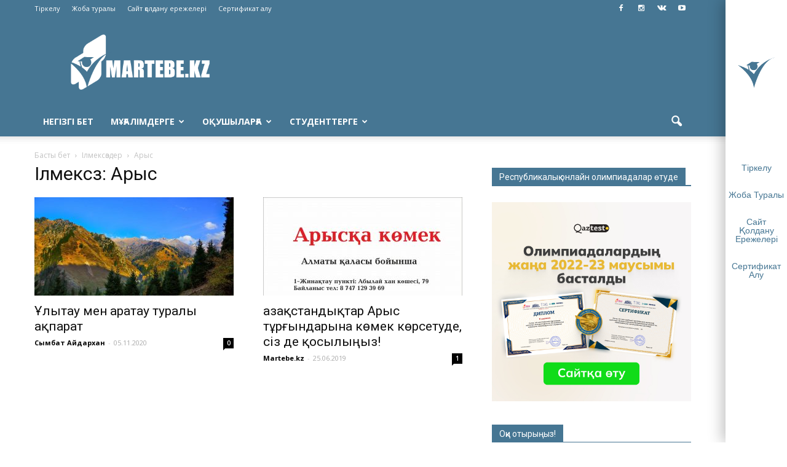

--- FILE ---
content_type: text/html; charset=UTF-8
request_url: https://martebe.kz/tag/arys/
body_size: 22272
content:
<!doctype html >
<!--[if IE 8]>    <html class="ie8" lang="en"> <![endif]-->
<!--[if IE 9]>    <html class="ie9" lang="en"> <![endif]-->
<!--[if gt IE 8]><!--> <html lang="ru-RU"> <!--<![endif]-->
<head>
<script>
  var OneSignal = window.OneSignal || [];
  OneSignal.push(function() {
    OneSignal.init({
      appId: "98e4ab1a-a88c-4d52-96b1-01f6ffef3ea6",
    });
  });
</script>
<script async src="//pagead2.googlesyndication.com/pagead/js/adsbygoogle.js"></script>
<script>
  (adsbygoogle = window.adsbygoogle || []).push({
    google_ad_client: "ca-pub-3367810009165683",
    enable_page_level_ads: true
  });
</script>


    
    <meta charset="UTF-8" />
    <meta name="viewport" content="width=device-width, initial-scale=1.0">
    <link rel="pingback" href="https://martebe.kz/xmlrpc.php" />
    <meta name='robots' content='noindex, follow' />
<link rel="icon" type="image/png" href="https://martebe.kz/wp-content/uploads/2016/12/martewhite.png">
	<!-- This site is optimized with the Yoast SEO plugin v17.8 - https://yoast.com/wordpress/plugins/seo/ -->
	<title>Архивы Арыс &bull; Martebe.kz білім сайты</title>
	<meta property="og:locale" content="ru_RU" />
	<meta property="og:type" content="article" />
	<meta property="og:title" content="Архивы Арыс &bull; Martebe.kz білім сайты" />
	<meta property="og:url" content="https://martebe.kz/tag/arys/" />
	<meta property="og:site_name" content="Martebe.kz білім сайты" />
	<meta name="twitter:card" content="summary" />
	<script type="application/ld+json" class="yoast-schema-graph">{"@context":"https://schema.org","@graph":[{"@type":"Organization","@id":"https://martebe.kz/#organization","name":"SKILLS ACADEMY","url":"https://martebe.kz/","sameAs":[],"logo":{"@type":"ImageObject","@id":"https://martebe.kz/#logo","inLanguage":"ru-RU","url":"https://martebe.kz/wp-content/uploads/2016/11/\u043c\u0430\u0440\u0442\u0435\u0431\u0435.png","contentUrl":"https://martebe.kz/wp-content/uploads/2016/11/\u043c\u0430\u0440\u0442\u0435\u0431\u0435.png","width":708,"height":305,"caption":"SKILLS ACADEMY"},"image":{"@id":"https://martebe.kz/#logo"}},{"@type":"WebSite","@id":"https://martebe.kz/#website","url":"https://martebe.kz/","name":"Martebe.kz \u0431\u0456\u043b\u0456\u043c \u0441\u0430\u0439\u0442\u044b","description":"\u0430\u049b\u043f\u0430\u0440\u0430\u0442\u0442\u044b\u049b \u0431\u0456\u043b\u0456\u043c \u043f\u043e\u0440\u0442\u0430\u043b\u044b","publisher":{"@id":"https://martebe.kz/#organization"},"potentialAction":[{"@type":"SearchAction","target":{"@type":"EntryPoint","urlTemplate":"https://martebe.kz/?s={search_term_string}"},"query-input":"required name=search_term_string"}],"inLanguage":"ru-RU"},{"@type":"CollectionPage","@id":"https://martebe.kz/tag/arys/#webpage","url":"https://martebe.kz/tag/arys/","name":"\u0410\u0440\u0445\u0438\u0432\u044b \u0410\u0440\u044b\u0441 &bull; Martebe.kz \u0431\u0456\u043b\u0456\u043c \u0441\u0430\u0439\u0442\u044b","isPartOf":{"@id":"https://martebe.kz/#website"},"breadcrumb":{"@id":"https://martebe.kz/tag/arys/#breadcrumb"},"inLanguage":"ru-RU","potentialAction":[{"@type":"ReadAction","target":["https://martebe.kz/tag/arys/"]}]},{"@type":"BreadcrumbList","@id":"https://martebe.kz/tag/arys/#breadcrumb","itemListElement":[{"@type":"ListItem","position":1,"name":"\u0411\u0430\u0441\u0442\u044b \u0431\u0435\u0442","item":"https://martebe.kz/"},{"@type":"ListItem","position":2,"name":"\u0410\u0440\u044b\u0441"}]}]}</script>
	<!-- / Yoast SEO plugin. -->


<link rel='dns-prefetch' href='//fonts.googleapis.com' />
<link rel='dns-prefetch' href='//s.w.org' />
<link rel="alternate" type="application/rss+xml" title="Martebe.kz білім сайты &raquo; Лента" href="https://martebe.kz/feed/" />
<link rel="alternate" type="application/rss+xml" title="Martebe.kz білім сайты &raquo; Лента комментариев" href="https://martebe.kz/comments/feed/" />
<link rel="alternate" type="application/rss+xml" title="Martebe.kz білім сайты &raquo; Лента метки Арыс" href="https://martebe.kz/tag/arys/feed/" />
		<script type="text/javascript">
			window._wpemojiSettings = {"baseUrl":"https:\/\/s.w.org\/images\/core\/emoji\/13.1.0\/72x72\/","ext":".png","svgUrl":"https:\/\/s.w.org\/images\/core\/emoji\/13.1.0\/svg\/","svgExt":".svg","source":{"concatemoji":"https:\/\/martebe.kz\/wp-includes\/js\/wp-emoji-release.min.js?ver=5.8.12"}};
			!function(e,a,t){var n,r,o,i=a.createElement("canvas"),p=i.getContext&&i.getContext("2d");function s(e,t){var a=String.fromCharCode;p.clearRect(0,0,i.width,i.height),p.fillText(a.apply(this,e),0,0);e=i.toDataURL();return p.clearRect(0,0,i.width,i.height),p.fillText(a.apply(this,t),0,0),e===i.toDataURL()}function c(e){var t=a.createElement("script");t.src=e,t.defer=t.type="text/javascript",a.getElementsByTagName("head")[0].appendChild(t)}for(o=Array("flag","emoji"),t.supports={everything:!0,everythingExceptFlag:!0},r=0;r<o.length;r++)t.supports[o[r]]=function(e){if(!p||!p.fillText)return!1;switch(p.textBaseline="top",p.font="600 32px Arial",e){case"flag":return s([127987,65039,8205,9895,65039],[127987,65039,8203,9895,65039])?!1:!s([55356,56826,55356,56819],[55356,56826,8203,55356,56819])&&!s([55356,57332,56128,56423,56128,56418,56128,56421,56128,56430,56128,56423,56128,56447],[55356,57332,8203,56128,56423,8203,56128,56418,8203,56128,56421,8203,56128,56430,8203,56128,56423,8203,56128,56447]);case"emoji":return!s([10084,65039,8205,55357,56613],[10084,65039,8203,55357,56613])}return!1}(o[r]),t.supports.everything=t.supports.everything&&t.supports[o[r]],"flag"!==o[r]&&(t.supports.everythingExceptFlag=t.supports.everythingExceptFlag&&t.supports[o[r]]);t.supports.everythingExceptFlag=t.supports.everythingExceptFlag&&!t.supports.flag,t.DOMReady=!1,t.readyCallback=function(){t.DOMReady=!0},t.supports.everything||(n=function(){t.readyCallback()},a.addEventListener?(a.addEventListener("DOMContentLoaded",n,!1),e.addEventListener("load",n,!1)):(e.attachEvent("onload",n),a.attachEvent("onreadystatechange",function(){"complete"===a.readyState&&t.readyCallback()})),(n=t.source||{}).concatemoji?c(n.concatemoji):n.wpemoji&&n.twemoji&&(c(n.twemoji),c(n.wpemoji)))}(window,document,window._wpemojiSettings);
		</script>
		<style type="text/css">
img.wp-smiley,
img.emoji {
	display: inline !important;
	border: none !important;
	box-shadow: none !important;
	height: 1em !important;
	width: 1em !important;
	margin: 0 .07em !important;
	vertical-align: -0.1em !important;
	background: none !important;
	padding: 0 !important;
}
</style>
	<link rel='stylesheet' id='la-icon-maneger-style-css'  href='https://martebe.kz/wp-content/uploads/la_icon_sets/style.min.css?ver=5.8.12' type='text/css' media='all' />
<link rel='stylesheet' id='wp-block-library-css'  href='https://martebe.kz/wp-includes/css/dist/block-library/style.min.css?ver=5.8.12' type='text/css' media='all' />
<link rel='stylesheet' id='sf_styles-css'  href='https://martebe.kz/wp-content/plugins/superfly-menu/css/public.min.css?ver=5.8.12' type='text/css' media='all' />
<link rel='stylesheet' id='google_font_open_sans-css'  href='https://fonts.googleapis.com/css?family=Open+Sans%3A300italic%2C400italic%2C600italic%2C400%2C600%2C700&#038;ver=5.8.12' type='text/css' media='all' />
<link rel='stylesheet' id='google_font_roboto-css'  href='https://fonts.googleapis.com/css?family=Roboto%3A500%2C400italic%2C700%2C900%2C500italic%2C400%2C300&#038;ver=5.8.12' type='text/css' media='all' />
<link rel='stylesheet' id='popup-maker-site-css'  href='//martebe.kz/wp-content/uploads/pum/pum-site-styles.css?generated=1642101418&#038;ver=1.16.2' type='text/css' media='all' />
<link rel='stylesheet' id='js_composer_front-css'  href='https://martebe.kz/wp-content/plugins/js_composer/assets/css/js_composer.min.css?ver=4.12.1' type='text/css' media='all' />
<link rel='stylesheet' id='td-theme-css'  href='https://martebe.kz/wp-content/themes/newmartebe/style.css?ver=7.5' type='text/css' media='all' />
<script type='text/javascript' src='https://martebe.kz/wp-content/plugins/superfly-menu/includes/vendor/looks_awesome/icon_manager/js/md5.js?ver=1.0,0' id='la-icon-manager-md5-js'></script>
<script type='text/javascript' src='https://martebe.kz/wp-content/plugins/superfly-menu/includes/vendor/looks_awesome/icon_manager/js/util.js?ver=1.0,0' id='la-icon-manager-util-js'></script>
<script type='text/javascript' src='https://martebe.kz/wp-includes/js/jquery/jquery.min.js?ver=3.6.0' id='jquery-core-js'></script>
<script type='text/javascript' src='https://martebe.kz/wp-includes/js/jquery/jquery-migrate.min.js?ver=3.3.2' id='jquery-migrate-js'></script>
<script type='text/javascript' id='sf_main-js-extra'>
/* <![CDATA[ */
var SF_Opts = {"social":[],"search":"hidden","blur":"","fade":"no","test_mode":"","hide_def":"","mob_nav":"","sidebar_style":"toolbar","sidebar_behaviour":"always","alt_menu":"","sidebar_pos":"right","width_panel_1":"100","width_panel_2":"250","width_panel_3":"250","width_panel_4":"200","base_color":"467693","opening_type":"hover","sub_type":"","sub_opening_type":"hover","label":"metro","label_top":"0px","label_size":"53px","label_vis":"hidden","item_padding":"15","bg":"","path":"https:\/\/martebe.kz\/wp-content\/plugins\/superfly-menu\/img\/","menu":"{\"4029\":{\"term_id\":4029,\"name\":\"supermenu\",\"loc\":{\"pages\":{\"92\":1,\"150\":1,\"275\":1,\"311\":1,\"1508\":1,\"1510\":1,\"3143\":1,\"3257\":1,\"4446\":1,\"5596\":1,\"5631\":1,\"5636\":1,\"5644\":1,\"5647\":1},\"cposts\":{\"forum\":1,\"topic\":1,\"reply\":1},\"cats\":{\"1\":1,\"43\":1,\"44\":1,\"45\":1,\"46\":1,\"47\":1,\"48\":1,\"49\":1,\"50\":1,\"55\":1,\"58\":1,\"70\":1,\"71\":1,\"72\":1,\"74\":1,\"75\":1,\"76\":1,\"77\":1,\"91\":1,\"93\":1,\"94\":1,\"95\":1,\"96\":1,\"97\":1,\"98\":1,\"99\":1,\"100\":1,\"101\":1,\"102\":1,\"103\":1,\"104\":1,\"105\":1,\"106\":1,\"107\":1,\"108\":1,\"109\":1,\"110\":1,\"111\":1,\"113\":1,\"114\":1,\"115\":1,\"116\":1,\"117\":1,\"118\":1,\"120\":1,\"121\":1,\"122\":1,\"123\":1,\"124\":1,\"125\":1,\"126\":1,\"127\":1,\"128\":1,\"129\":1,\"130\":1,\"131\":1,\"132\":1,\"133\":1,\"134\":1,\"135\":1,\"136\":1,\"137\":1,\"138\":1,\"139\":1,\"140\":1,\"141\":1,\"142\":1,\"143\":1,\"144\":1,\"145\":1,\"202\":1,\"207\":1,\"393\":1,\"451\":1,\"690\":1,\"691\":1,\"694\":1,\"695\":1,\"815\":1,\"820\":1,\"827\":1,\"854\":1,\"1361\":1,\"1362\":1,\"1363\":1,\"1365\":1,\"1505\":1,\"1610\":1,\"1659\":1,\"1687\":1,\"1692\":1,\"1693\":1,\"1696\":1,\"1697\":1,\"1698\":1,\"1699\":1,\"1727\":1,\"1845\":1,\"1894\":1,\"1900\":1,\"2176\":1,\"2298\":1,\"2609\":1,\"2610\":1,\"2618\":1,\"2885\":1,\"2901\":1,\"3109\":1,\"3110\":1,\"3789\":1,\"3790\":1,\"4024\":1,\"4025\":1,\"4026\":1,\"4028\":1,\"4030\":1,\"4071\":1,\"4072\":1,\"4713\":1,\"4825\":1,\"4826\":1,\"4827\":1},\"taxes\":{},\"langs\":{},\"wp_pages\":{\"front\":1,\"home\":1,\"archive\":1,\"single\":1,\"forbidden\":1,\"search\":1},\"ids\":[\"\"]},\"isDef\":true}}","togglers":"","subMenuSupport":"","subMenuSelector":"sub-menu, children","activeClassSelector":"current-menu-item","allowedTags":"DIV, NAV, UL, OL, LI, A, P, H1, H2, H3, H4, SPAN","menuData":[],"siteBase":"https:\/\/martebe.kz","plugin_ver":"4.1.10"};
/* ]]> */
</script>
<script type='text/javascript' src='https://martebe.kz/wp-content/plugins/superfly-menu/js/public.min.js?ver=4.1.10' id='sf_main-js'></script>
<link rel="https://api.w.org/" href="https://martebe.kz/wp-json/" /><link rel="alternate" type="application/json" href="https://martebe.kz/wp-json/wp/v2/tags/8322" /><link rel="EditURI" type="application/rsd+xml" title="RSD" href="https://martebe.kz/xmlrpc.php?rsd" />
<link rel="wlwmanifest" type="application/wlwmanifest+xml" href="https://martebe.kz/wp-includes/wlwmanifest.xml" /> 
<meta name="generator" content="WordPress 5.8.12" />
<script>
    var SFM_is_mobile = (function () {
        var n = navigator.userAgent;
        var reg = new RegExp('Android\s([0-9\.]*)')
        var match = n.toLowerCase().match(reg);
        var android =  match ? parseFloat(match[1]) : false;
        if (android && android < 3.6) return

        return n.match(/Android|BlackBerry|IEMobile|iPhone|iPad|iPod|Opera Mini/i)
    })();

	var SFM_skew_disabled = (function($){
		var window_width = $(window).width();
		var sfm_width = 100;
		if(sfm_width * 2 >= window_width){
			return true;
		}
		return false;
	})(jQuery);

    (function(){
        var mob_bar = '';
        var pos = 'right';
        var iconbar = '1';
        var classes = SFM_is_mobile ? (mob_bar ? 'sfm-mobile sfm-mob-nav' : 'sfm-mobile'): 'sfm-no-mobile';
        classes += ' sfm-pos-' + pos;
        classes += iconbar ? ' sfm-bar' : '';
		classes += SFM_skew_disabled ? ' sfm-skew-disabled' : '';
        document.getElementsByTagName('html')[0].className = document.getElementsByTagName('html')[0].className + ' ' + classes;
    })()
</script>
<style id="superfly-dynamic-styles">

	#sfm-sidebar.sfm-vertical-nav .sfm-has-child-menu .sfm-sm-indicator i:after {
		content: '\e610';
		-webkit-transition: all 0.3s cubic-bezier(0.215, 0.061, 0.355, 1);
		-moz-transition: all 0.3s cubic-bezier(0.215, 0.061, 0.355, 1);
		-o-transition: all 0.3s cubic-bezier(0.215, 0.061, 0.355, 1);
		transition: all 0.3s cubic-bezier(0.215, 0.061, 0.355, 1);
		-webkit-backface-visibility: hidden;
		display: inline-block;
	}

    .sfm-navicon, .sfm-navicon:after, .sfm-navicon:before, .sfm-sidebar-close:before, .sfm-sidebar-close:after {
       height: 1px !important;
    }
    .sfm-label-square .sfm-navicon-button, .sfm-label-rsquare .sfm-navicon-button, .sfm-label-circle .sfm-navicon-button {
        border-width: 1px !important;
    }

    .sfm-vertical-nav .sfm-submenu-visible > a .sfm-sm-indicator i:after {
		-webkit-transform: rotate(180deg);
		-moz-transform: rotate(180deg);
		-ms-transform: rotate(180deg);
		-o-transform: rotate(180deg);
		transform: rotate(180deg);
	}

	#sfm-mob-navbar .sfm-navicon-button:after {
		/*width: 30px;*/
	}

	.sfm-pos-right .sfm-vertical-nav .sfm-has-child-menu > a:before {
		display: none;
	}

	#sfm-sidebar.sfm-vertical-nav .sfm-menu .sfm-sm-indicator {
		background: rgba(255,255,255,0.085);
	}

	.sfm-pos-right #sfm-sidebar.sfm-vertical-nav .sfm-menu li a {
		/*padding-left: 10px !important;*/
	}

	.sfm-pos-right #sfm-sidebar.sfm-vertical-nav .sfm-sm-indicator {
		left: auto;
		right: 0;
	}



.sfm-mobile #sfm-sidebar.sfm-compact-header .sfm-logo img {
	max-height: 75px;
}

#sfm-sidebar.sfm-compact .sfm-nav {
	min-height: 50vh;
	height: auto;
	max-height: none;
	margin-top: 0px;
}

#sfm-sidebar.sfm-compact-footer .sfm-social {
	margin-top: 30px;
	margin-bottom: 10px;
	position: relative;
}

#sfm-sidebar.sfm-compact .sfm-sidebar-bg {
	min-height: 150%;
}

#sfm-sidebar.sfm-compact  input[type=search] {
	font-size: 16px;
}
/*}*/

#sfm-sidebar .sfm-sidebar-bg, #sfm-sidebar .sfm-social {
	background-color: 467693 !important;
}


#sfm-sidebar, .sfm-sidebar-bg, #sfm-sidebar .sfm-nav, #sfm-sidebar .sfm-logo, #sfm-sidebar .sfm-social, .sfm-style-toolbar .sfm-copy {
	width: 100px;
}
#sfm-sidebar:not(.sfm-iconbar) .sfm-menu li > a span{
	max-width: calc(100px - 80px);}
#sfm-sidebar .sfm-social {
	background-color: transparent !important;
}

    


#sfm-sidebar .sfm-menu li a,
#sfm-sidebar .sfm-chapter,
#sfm-sidebar .widget-area,
.sfm-search-form input {
	padding-left: 28px !important;
}

#sfm-sidebar.sfm-compact  .sfm-social li {
	text-align: left;
}

#sfm-sidebar.sfm-compact  .sfm-social:before {
	right: auto;
	left: auto;
left: 10%;
}


#sfm-sidebar:after {
	display: none !important;
}

#sfm-sidebar .search-form {
	display: none !important;
}



.sfm-no-mobile #sfm-sidebar {
	-webkit-transform: translate(0,0);
	-moz-transform: translate(0,0);
	-ms-transform: translate(0,0);
	-o-transform: translate(0,0);
	transform: translate(0,0);
	-webkit-transform: translate3d(0,0,0);
	-moz-transform: translate3d(0,0,0);
	-ms-transform: translate3d(0,0,0);
	-o-transform: translate3d(0,0,0);
	transform: translate3d(0,0,0);
}


.sfm-no-mobile.sfm-pos-left body, .sfm-no-mobile.sfm-pos-left #wpadminbar {
	padding-left: 100px !important;
	box-sizing: border-box !important;
}


.sfm-no-mobile #sfm-sidebar{
	display:block !important
}


.sfm-no-mobile.sfm-pos-right body, .sfm-no-mobile.sfm-pos-right #wpadminbar {
	padding-right: 100px !important;
	box-sizing: border-box !important;
}

#sfm-sidebar .sfm-rollback {
	/*display: none !important;*/
}

body.sfm-body-pushed > *body.sfm-body-pushed > * {
    -webkit-transform: translate(50px,0);
    -moz-transform: translate(50px,0);
    -ms-transform: translate(50px,0);
    -o-transform: translate(50px,0);
    transform: translate(50px,0);
    -webkit-transform: translate3d(50px,0,0);
    -moz-transform: translate3d(50px,0,0);
    -ms-transform: translate3d(50px,0,0);
    -o-transform: translate3d(50px,0,0);
    transform: translate3d(50px,0,0);
}

    .sfm-pos-right .sfm-body-pushed > * {
        -webkit-transform: translate(-50px,0);
        -moz-transform: translate(-50px,0);
        -ms-transform: translate(-50px,0);
        -o-transform: translate(-50px,0);
        transform: translate(-50px,0);
        -webkit-transform: translate3d(-50px,0,0);
        -moz-transform: translate3d(-50px,0,0);
        -ms-transform: translate3d(-50px,0,0);
        -o-transform: translate3d(-50px,0,0);
        transform: translate3d(-50px,0,0);
    }


#sfm-sidebar,
.sfm-pos-right .sfm-sidebar-slide.sfm-body-pushed #sfm-mob-navbar {
	-webkit-transform: translate(-100px,0);
	-moz-transform: translate(-100px,0);
	-ms-transform: translate(-100px,0);
	-o-transform: translate(-100px,0);
	transform: translate(-100px,0);
	-webkit-transform: translate3d(-100px,0,0);
	-moz-transform: translate3d(-100px,0,0);
	-ms-transform: translate3d(-100px,0,0);
	-o-transform: translate3d(-100px,0,0);
	transform: translate3d(-100px,0,0);
}

.sfm-pos-right #sfm-sidebar, .sfm-sidebar-slide.sfm-body-pushed #sfm-mob-navbar {
	-webkit-transform: translate(100px,0);
	-moz-transform: translate(100px,0);
	-ms-transform: translate(100px,0);
	-o-transform: translate(100px,0);
	transform: translate(100px,0);
	-webkit-transform: translate3d(100px,0,0);
	-moz-transform: translate3d(100px,0,0);
	-ms-transform: translate3d(100px,0,0);
	-o-transform: translate3d(100px,0,0);
	transform: translate3d(100px,0,0);
}

.sfm-pos-left #sfm-sidebar .sfm-view-level-1 {
	left: 100px;
	width: 250px;
	-webkit-transform: translate(-250px,0);
	-moz-transform: translate(-250px,0);
	-ms-transform: translate(-250px,0);
	-o-transform: translate(-250px,0);
	transform: translate(-250px,0);
	-webkit-transform: translate3d(-250px,0,0);
	-moz-transform: translate3d(-250px,0,0);
	-ms-transform: translate3d(-250px,0,0);
	-o-transform: translate3d(-250px,0,0);
	transform: translate3d(-250px,0,0);
}

.sfm-pos-right #sfm-sidebar .sfm-view-level-1 {
	left: auto;
	right: 100px;
	width: 250px;
	-webkit-transform: translate(250px,0);
	-moz-transform: translate(250px,0);
	-ms-transform: translate(250px,0);
	-o-transform: translate(250px,0);
	transform: translate(250px,0);
	-webkit-transform: translate3d(250px,0,0);
	-moz-transform: translate3d(250px,0,0);
	-ms-transform: translate3d(250px,0,0);
	-o-transform: translate3d(250px,0,0);
	transform: translate3d(250px,0,0);
}

.sfm-pos-left #sfm-sidebar .sfm-view-level-2 {
	left: 350px;
	width: 250px;
	-webkit-transform: translate(-600px,0);
	-moz-transform: translate(-600px,0);
	-ms-transform: translate(-600px,0);
	-o-transform: translate(-600px,0);
	transform: translate(-600px,0);
	-webkit-transform: translate3d(-600px,0,0);
	-moz-transform: translate3d(-600px,0,0);
	-ms-transform: translate3d(-600px,0,0);
	-o-transform: translate3d(-600px,0,0);
	transform: translate3d(-600px,0,0);
}

.sfm-pos-right #sfm-sidebar .sfm-view-level-2
{
	left: auto;
	right: 350px;
	width: 250px;
	-webkit-transform: translate(600px,0);
	-moz-transform: translate(600px,0);
	-ms-transform: translate(600px,0);
	-o-transform: translate(600px,0);
	transform: translate(600px,0);
	-webkit-transform: translate3d(600px,0,0);
	-moz-transform: translate3d(600px,0,0);
	-ms-transform: translate3d(600px,0,0);
	-o-transform: translate3d(600px,0,0);
	transform: translate3d(600px,0,0);
}

.sfm-pos-left #sfm-sidebar .sfm-view-level-3 {
	left: 600px;
	width: 200px;
	-webkit-transform: translate(-600px,0);
	-moz-transform: translate(-600px,0);
	-ms-transform: translate(-600px,0);
	-o-transform: translate(-600px,0);
	transform: translate(-600px,0);
	-webkit-transform: translate3d(-600px,0,0);
	-moz-transform: translate3d(-600px,0,0);
	-ms-transform: translate3d(-600px,0,0);
	-o-transform: translate3d(-600px,0,0);
	transform: translate3d(-600px,0,0);
}

.sfm-pos-right #sfm-sidebar .sfm-view-level-3 {
	left: auto;
	right: 600px;
	width: 200px;
	-webkit-transform: translate(600px,0);
	-moz-transform: translate(600px,0);
	-ms-transform: translate(600px,0);
	-o-transform: translate(600px,0);
	transform: translate(600px,0);
	-webkit-transform: translate3d(600px,0,0);
	-moz-transform: translate3d(600px,0,0);
	-ms-transform: translate3d(600px,0,0);
	-o-transform: translate3d(600px,0,0);
	transform: translate3d(600px,0,0);
}

.sfm-view-pushed-1 #sfm-sidebar .sfm-view-level-2 {
	-webkit-transform: translate(-250px,0);
	-moz-transform: translate(-250px,0);
	-ms-transform: translate(-250px,0);
	-o-transform: translate(-250px,0);
	transform: translate(-250px,0);
	-webkit-transform: translate3d(-250px,0,0);
	-moz-transform: translate3d(-250px,0,0);
	-ms-transform: translate3d(-250px,0,0);
	-o-transform: translate3d(-250px,0,0);
	transform: translate3d(-250px,0,0);
}

.sfm-pos-right .sfm-view-pushed-1 #sfm-sidebar .sfm-view-level-2 {
	-webkit-transform: translate(250px,0);
	-moz-transform: translate(250px,0);
	-ms-transform: translate(250px,0);
	-o-transform: translate(250px,0);
	transform: translate(250px,0);
	-webkit-transform: translate3d(250px,0,0);
	-moz-transform: translate3d(250px,0,0);
	-ms-transform: translate3d(250px,0,0);
	-o-transform: translate3d(250px,0,0);
	transform: translate3d(250px,0,0);
}

.sfm-view-pushed-2 #sfm-sidebar .sfm-view-level-3 {
	-webkit-transform: translate(-200px,0);
	-moz-transform: translate(-200px,0);
	-ms-transform: translate(-200px,0);
	-o-transform: translate(-200px,0);
	transform: translate(-200px,0);
	-webkit-transform: translate3d(-200px,0,0);
	-moz-transform: translate3d(-200px,0,0);
	-ms-transform: translate3d(-200px,0,0);
	-o-transform: translate3d(-200px,0,0);
	transform: translate3d(-200px,0,0);
}

.sfm-pos-right .sfm-view-pushed-2 #sfm-sidebar .sfm-view-level-3 {
	-webkit-transform: translate(200px,0);
	-moz-transform: translate(200px,0);
	-ms-transform: translate(200px,0);
	-o-transform: translate(200px,0);
	transform: translate(200px,0);
	-webkit-transform: translate3d(200px,0,0);
	-moz-transform: translate3d(200px,0,0);
	-ms-transform: translate3d(200px,0,0);
	-o-transform: translate3d(200px,0,0);
	transform: translate3d(200px,0,0);
}

#sfm-sidebar .sfm-view-level-1, #sfm-sidebar ul.sfm-menu-level-1 {
	background: 467693;
}


#sfm-sidebar .sfm-menu a img{
	max-width: 40px;
	max-height: 40px;
}
#sfm-sidebar .sfm-menu .la_icon{
	font-size: 40px;
	min-width: 40px;
	min-height: 40px;
}


#sfm-sidebar .sfm-view-level-2, #sfm-sidebar ul.sfm-menu-level-2 {
	background: 467693;
}

#sfm-sidebar .sfm-view-level-3, #sfm-sidebar ul.sfm-menu-level-3 {
	background: 467693;
}

#sfm-sidebar .sfm-menu-level-0 li, #sfm-sidebar .sfm-menu-level-0 li a, .sfm-title h3 {
	color: 467693;
}

#sfm-sidebar .sfm-menu li a, #sfm-sidebar .sfm-chapter, #sfm-sidebar .sfm-search-form {
	padding: 15px 0;
	text-transform: capitalize;
}

#sfm-sidebar .sfm-search-form span {
	top: 19px;
}

#sfm-sidebar {
	font-family: inherit;
}

#sfm-sidebar .sfm-sm-indicator {
	line-height: 20px;
}

#sfm-sidebar .sfm-search-form input {
	font-size: 20px;
}

#sfm-sidebar .sfm-menu li a, #sfm-sidebar .sfm-menu .sfm-chapter {
	font-family: inherit;
	font-weight: normal;
	font-size: 20px;
	text-align: left;
	-moz-font-smoothing: antialiased;
	-webkit-font-smoothing: antialiased;
	font-smoothing: antialiased;
	text-rendering: optimizeLegibility;
}
#sfm-sidebar .sfm-widget,
#sfm-sidebar .widget-area{
	text-align: left;
}
#sfm-sidebar .sfm-menu .sfm-chapter {
	font-size: 15px;
	margin-top: 15px;
}
#sfm-sidebar .sfm-menu .sfm-chapter div{
	font-family: inherit;
	font-size: 15px;
}
.sfm-rollback a {
	font-family: inherit;
}
#sfm-sidebar .sfm-menu .la_icon{
	color: #777;
}

#sfm-sidebar .sfm-menu-level-0 li .sfm-sm-indicator i,#sfm-sidebar .sfm-menu-level-0 .sfm-sl, .sfm-title h2, .sfm-social:after {
	color: ffffff;
}#sfm-sidebar .sfm-menu-level-1 li .sfm-sm-indicator i,#sfm-sidebar .sfm-menu-level-1 .sfm-sl {
	 color: #aaaaaa;
 }#sfm-sidebar .sfm-menu-level-2 li .sfm-sm-indicator i,#sfm-sidebar .sfm-menu-level-2 .sfm-sl {
	  color: #aaaaaa;
  }#sfm-sidebar .sfm-menu-level-3 li .sfm-sm-indicator i,#sfm-sidebar .sfm-menu-level-3 .sfm-sl {
	   color: #aaaaaa;
   }
    .sfm-menu-level-0 .sfm-chapter {
        color: #00FFB8 !important;
    }    .sfm-menu-level-1 .sfm-chapter {
        color: #FFFFFF !important;
    }    .sfm-menu-level-2 .sfm-chapter {
        color: #FFFFFF !important;
    }    .sfm-menu-level-3 .sfm-chapter {
        color: #FFFFFF !important;
    }
#sfm-sidebar .sfm-view-level-1 li a,
#sfm-sidebar .sfm-menu-level-1 li a{
	color: #ffffff;
	border-color: #ffffff;
}

#sfm-sidebar:after {
	background-color: 467693;
}

#sfm-sidebar .sfm-view-level-2 li a,
#sfm-sidebar .sfm-menu-level-2 li a{
	color: #ffffff;
	border-color: #ffffff;
}

#sfm-sidebar .sfm-view-level-3 li a,
#sfm-sidebar .sfm-menu-level-3 li a {
	color: #ffffff;
	border-color: #ffffff;
}

.sfm-navicon-button {
	top: 0px;
}

.sfm-mobile .sfm-navicon-button {
	top: 0px;
}

	
.sfm-navicon-button {
	right: 0px !important;
}
.sfm-mobile .sfm-navicon-button {
	right: inherit;
}
.sfm-no-mobile.sfm-pos-left.sfm-bar body, .sfm-no-mobile.sfm-pos-left.sfm-bar #wpadminbar {
padding-left: 100px !important;
}
.sfm-no-mobile.sfm-pos-right.sfm-bar body, .sfm-no-mobile.sfm-pos-right.sfm-bar #wpadminbar {
padding-right: 100px !important;
}
.sfm-navicon:after,
.sfm-label-text .sfm-navicon:after,
.sfm-label-none .sfm-navicon:after {
	top: -8px;
}
.sfm-navicon:before,
.sfm-label-text .sfm-navicon:before,
.sfm-label-none .sfm-navicon:before {
	top: 8px;
}

.sfm-body-pushed #sfm-overlay, body[class*="sfm-view-pushed"] #sfm-overlay {
	opacity: 0.6;
}
.sfm-body-pushed #sfm-overlay, body[class*="sfm-view-pushed"] #sfm-overlay {
	cursor: url("https://martebe.kz/wp-content/plugins/superfly-menu/img/close3.png") 16 16,pointer;
}



.sfm-style-skew #sfm-sidebar .sfm-social{
	height: auto;
	/*min-height: 75px;*/
}
.sfm-style-skew #sfm-sidebar .sfm-menu-level-0 li:hover,
.sfm-style-skew #sfm-sidebar .sfm-menu-level-0 li a:hover{
	color: #00FFB8;
}
.sfm-theme-top .sfm-sidebar-bg,
.sfm-theme-bottom .sfm-sidebar-bg{
	width: 200px;
}
/* Pos left */
.sfm-theme-top .sfm-sidebar-bg{
	-webkit-transform: translate3d(-100px,0,0) skewX(-20.65deg);
	-moz-transform: translate3d(-100px,0,0) skewX(-20.65deg);
	-ms-transform: translate3d(-100px,0,0) skewX(-20.65deg);
	-o-transform: translate3d(-100px,0,0) skewX(-20.65deg);
	transform: translate3d(-100px,0,0) skewX(-20.65deg);
}
.sfm-theme-bottom .sfm-sidebar-bg{
	-webkit-transform: translate3d(-200px,0,0) skewX(20.65deg);
	-moz-transform: translate3d(-200px,0,0) skewX(20.65deg);
	-ms-transform: translate3d(-200px,0,0) skewX(20.65deg);
	-o-transform: translate3d(-200px,0,0) skewX(20.65deg);
	transform: translate3d(-100px,0,0) skewX(20.65deg);
}
/* Pos right */
.sfm-pos-right .sfm-theme-top .sfm-sidebar-bg{
	-webkit-transform: translate3d(-0px,0,0) skewX(20.65deg);
	-moz-transform: translate3d(-0px,0,0) skewX(20.65deg);
	-ms-transform: translate3d(-0px,0,0) skewX(20.65deg);
	-o-transform: translate3d(-0px,0,0) skewX(20.65deg);
	transform: translate3d(-0px,0,0) skewX(20.65deg);
}
.sfm-pos-right .sfm-theme-bottom .sfm-sidebar-bg{
	-webkit-transform: translate3d(-0px,0,0) skewX(-20.65deg);
	-moz-transform: translate3d(-0px,0,0) skewX(-20.65deg);
	-ms-transform: translate3d(-0px,0,0) skewX(-20.65deg);
	-o-transform: translate3d(-0px,0,0) skewX(-20.65deg);
	transform: translate3d(-0px,0,0) skewX(-20.65deg);
}
.sfm-sidebar-exposed.sfm-theme-top .sfm-sidebar-bg,
.sfm-sidebar-always .sfm-theme-top .sfm-sidebar-bg{
	-webkit-transform: translate3d(-54px,0,0) skewX(-20.65deg);
	-moz-transform: translate3d(-54px,0,0) skewX(-20.65deg);
	-ms-transform: translate3d(-54px,0,0) skewX(-20.65deg);
	-o-transform: translate3d(-54px,0,0) skewX(-20.65deg);
	transform: translate3d(-54px,0,0) skewX(-20.65deg);
}
.sfm-pos-right .sfm-sidebar-exposed.sfm-theme-top .sfm-sidebar-bg,
.sfm-pos-right .sfm-sidebar-always .sfm-theme-top .sfm-sidebar-bg{
	-webkit-transform: translate3d(-100px,0,0) skewX(20.65deg);
	-moz-transform: translate3d(-100px,0,0) skewX(20.65deg);
	-ms-transform: translate3d(-100px,0,0) skewX(20.65deg);
	-o-transform: translate3d(-100px,0,0) skewX(20.65deg);
	transform: translate3d(-50px,0,0) skewX(20.65deg);
}
.sfm-sidebar-exposed.sfm-theme-bottom .sfm-sidebar-bg,
.sfm-sidebar-always .sfm-theme-bottom .sfm-sidebar-bg{
	-webkit-transform: translate3d(0,0,0) skewX(20.65deg);
	-moz-transform: translate3d(0,0,0) skewX(20.65deg);
	-ms-transform: translate3d(0,0,0) skewX(20.65deg);
	-o-transform: translate3d(0,0,0) skewX(20.65deg);
	transform: translate3d(0,0,0) skewX(20.65deg);
}
.sfm-pos-right .sfm-sidebar-exposed.sfm-theme-bottom .sfm-sidebar-bg,
.sfm-pos-right .sfm-sidebar-always .sfm-theme-bottom .sfm-sidebar-bg{
	-webkit-transform: translate3d(-104px,0,0) skewX(-20.65deg);
	-moz-transform: translate3d(-104px,0,0) skewX(-20.65deg);
	-ms-transform: translate3d(-104px,0,0) skewX(-20.65deg);
	-o-transform: translate3d(-104px,0,0) skewX(-20.65deg);
	transform: translate3d(-104px,0,0) skewX(-20.65deg);
}

/* Always visible */
.sfm-sidebar-always.sfm-theme-top .sfm-sidebar-bg{
	-webkit-transform: skewX(-20.65deg);
	-moz-transform: skewX(-20.65deg);
	-ms-transform: skewX(-20.65deg);
	-o-transform: skewX(-20.65deg);
	transform: skewX(-20.65deg);
}
.sfm-pos-right .sfm-sidebar-always.sfm-theme-top .sfm-sidebar-bg{
	-webkit-transform: skewX(20.65deg);
	-moz-transform: skewX(20.65deg);
	-ms-transform: skewX(20.65deg);
	-o-transform: skewX(20.65deg);
	transform: skewX(20.65deg);
}
.sfm-sidebar-always.sfm-theme-bottom .sfm-sidebar-bg{
	-webkit-transform: skewX(-160.65deg);
	-moz-transform: skewX(-160.65deg);
	-ms-transform: skewX(-160.65deg);
	-o-transform: skewX(-160.65deg);
	transform: skewX(-160.65deg);
}
.sfm-pos-right .sfm-sidebar-always.sfm-theme-bottom .sfm-sidebar-bg{
	-webkit-transform: skewX(160.65deg);
	-moz-transform: skewX(160.65deg);
	-ms-transform: skewX(160.65deg);
	-o-transform: skewX(160.65deg);
	transform: skewX(160.65deg);
}

.sfm-navicon,
.sfm-navicon:after,
.sfm-navicon:before,
.sfm-label-metro .sfm-navicon-button,
#sfm-mob-navbar {
	background-color: #000000;
}

.sfm-label-metro .sfm-navicon,
#sfm-mob-navbar .sfm-navicon,
.sfm-label-metro .sfm-navicon:after,
#sfm-mob-navbar .sfm-navicon:after,
.sfm-label-metro .sfm-navicon:before,
#sfm-mob-navbar .sfm-navicon:before  {
	background-color: #ffffff;
}
.sfm-navicon-button .sf_label_icon{
	color: #ffffff;
}

.sfm-label-square .sfm-navicon-button,
.sfm-label-rsquare .sfm-navicon-button,
.sfm-label-circle .sfm-navicon-button {
	color: #000000;
}

.sfm-navicon-button .sf_label_icon{
	width: 53px;
	height: 53px;
	font-size: calc(53px * .6);
}
.sfm-navicon-button .sf_label_icon.la_icon_manager_custom{
	width: 53px;
	height: 53px;
}
.sfm-navicon-button.sf_label_default{
	width: 53px;
	height: 53px;
}

#sfm-sidebar [class*="sfm-icon-"] {
	color: #aaaaaa;
}

#sfm-sidebar .sfm-social li {
	border-color: #aaaaaa;
}

#sfm-sidebar .sfm-social a {
	color: #aaaaaa;
}

#sfm-sidebar .sfm-search-form {
	background-color: rgba(255, 255, 255, 0.05);
}

@font-face {
	font-family: 'sfm-icomoon';
	src:url('https://martebe.kz/wp-content/plugins/superfly-menu/img/fonts/icomoon.eot?wehgh4');
	src: url('https://martebe.kz/wp-content/plugins/superfly-menu/img/fonts/icomoon.svg?wehgh4#icomoon') format('svg'),
	url('https://martebe.kz/wp-content/plugins/superfly-menu/img/fonts/icomoon.eot?#iefixwehgh4') format('embedded-opentype'),
	url('https://martebe.kz/wp-content/plugins/superfly-menu/img/fonts/icomoon.woff?wehgh4') format('woff'),
	url('https://martebe.kz/wp-content/plugins/superfly-menu/img/fonts/icomoon.ttf?wehgh4') format('truetype');
	font-weight: normal;
	font-style: normal;
}

	#sfm-sidebar li:hover span[class*='fa-'] {
		opacity: 1 !important;
	}
</style>


<script>

    (function (){
        var insertListener = function(event){
            if (event.animationName == "bodyArrived") {
                afterContentArrived();
            }
        }
        var timer, _timer;
        var transition = '';

        if (document.addEventListener && false) {
            document.addEventListener("animationstart", insertListener, false); // standard + firefox
            document.addEventListener("MSAnimationStart", insertListener, false); // IE
            document.addEventListener("webkitAnimationStart", insertListener, false); // Chrome + Safari
        } else {
            timer = setInterval(function(){
                if (document.body) { //
                    clearInterval(timer);
                    afterContentArrived();
                }
            },14);
        }

        function afterContentArrived() {
            clearTimeout(_timer);

            if (window.jQuery) {
                jQuery('body').fadeIn();
                jQuery(document).trigger('sfm_doc_body_arrived');
                window.SFM_EVENT_DISPATCHED = true;
            } else {
                _timer = setTimeout(function(){
                    afterContentArrived();
                },14);
            }
        }
    })()
</script>
<script type='text/javascript'>var SFM_template ="<div class=\"\n        sfm-rollback\n        sfm-color1\n        sfm-theme-none        sfm-label-hidden        sfm-label-metro                        \"\n        style=\"\">\n    <div class='sfm-navicon-button x sf_label_default '><div class=\"sfm-navicon\"><\/div>    <\/div>\n<\/div>\n<div id=\"sfm-sidebar\" style=\"opacity:0\" class=\"sfm-theme-none sfm-hl-semi sfm-iconbar\">\n    <div class=\"sfm-scroll-wrapper\">\n        <div class=\"sfm-scroll\">\n            <div class=\"sfm-sidebar-close\"><\/div>\n            <div class=\"sfm-logo\">\n                                                                        <a href=\"https:\/\/martebe.kz\">\n                        <img src=\"https:\/\/martebe.kz\/wp-content\/uploads\/2016\/12\/marteone.png\" alt=\"\">\n                    <\/a>\n                                                <div class=\"sfm-title\"><\/div>\n            <\/div>\n            <nav class=\"sfm-nav\">\n                <div class=\"sfm-va-middle\">\n                    <ul id=\"sfm-nav\" class=\"menu\"><li id=\"menu-item-10895\" class=\"menu-item menu-item-type-post_type menu-item-object-page menu-item-first menu-item-10895\"><a href=\"https:\/\/martebe.kz\/tirkelu\/\">\u0422\u0456\u0440\u043a\u0435\u043b\u0443<\/a><\/li>\n<li id=\"menu-item-5635\" class=\"menu-item menu-item-type-post_type menu-item-object-page menu-item-5635\"><a href=\"https:\/\/martebe.kz\/zhoba-turaly\/\">\u0416\u043e\u0431\u0430 \u0442\u0443\u0440\u0430\u043b\u044b<\/a><\/li>\n<li id=\"menu-item-5638\" class=\"menu-item menu-item-type-post_type menu-item-object-page menu-item-5638\"><a href=\"https:\/\/martebe.kz\/site-qoldanu-erezhesi\/\">\u0421\u0430\u0439\u0442 \u049b\u043e\u043b\u0434\u0430\u043d\u0443 \u0435\u0440\u0435\u0436\u0435\u043b\u0435\u0440\u0456<\/a><\/li>\n<li id=\"menu-item-10531\" class=\"menu-item menu-item-type-post_type menu-item-object-page menu-item-10531\"><a href=\"https:\/\/martebe.kz\/certificate-alu-2\/\">\u0421\u0435\u0440\u0442\u0438\u0444\u0438\u043a\u0430\u0442 \u0430\u043b\u0443<\/a><\/li>\n<\/ul>                    <div class=\"widget-area\"><\/div>\n                <\/div>\n            <\/nav>\n            <ul class=\"sfm-social\"><\/ul>\n                    <\/div>\n    <\/div>\n    <div class=\"sfm-sidebar-bg\"><\/div>\n    <div class=\"sfm-view sfm-view-level-custom\">\n        <span class=\"sfm-close\"><\/span>\n            <\/div>\n<\/div>\n<div id=\"sfm-overlay-wrapper\"><div id=\"sfm-overlay\"><\/div><\/div>"</script><!--[if lt IE 9]><script src="https://html5shim.googlecode.com/svn/trunk/html5.js"></script><![endif]-->
    <meta name="generator" content="Powered by Visual Composer - drag and drop page builder for WordPress."/>
<!--[if lte IE 9]><link rel="stylesheet" type="text/css" href="https://martebe.kz/wp-content/plugins/js_composer/assets/css/vc_lte_ie9.min.css" media="screen"><![endif]--><!--[if IE  8]><link rel="stylesheet" type="text/css" href="https://martebe.kz/wp-content/plugins/js_composer/assets/css/vc-ie8.min.css" media="screen"><![endif]--><!-- Yandex.Metrika counter by Yandex Metrica Plugin -->
<script type="text/javascript" >
    (function(m,e,t,r,i,k,a){m[i]=m[i]||function(){(m[i].a=m[i].a||[]).push(arguments)};
        m[i].l=1*new Date();k=e.createElement(t),a=e.getElementsByTagName(t)[0],k.async=1,k.src=r,a.parentNode.insertBefore(k,a)})
    (window, document, "script", "https://mc.yandex.ru/metrika/watch.js", "ym");

    ym(1612160, "init", {
        id:1612160,
        clickmap:true,
        trackLinks:true,
        accurateTrackBounce:false,
        webvisor:true,
	        });
</script>
<noscript><div><img src="https://mc.yandex.ru/watch/1612160" style="position:absolute; left:-9999px;" alt="" /></div></noscript>
<!-- /Yandex.Metrika counter -->

<!-- JS generated by theme -->

<script>
    
    

	    var tdBlocksArray = []; //here we store all the items for the current page

	    //td_block class - each ajax block uses a object of this class for requests
	    function tdBlock() {
		    this.id = '';
		    this.block_type = 1; //block type id (1-234 etc)
		    this.atts = '';
		    this.td_column_number = '';
		    this.td_current_page = 1; //
		    this.post_count = 0; //from wp
		    this.found_posts = 0; //from wp
		    this.max_num_pages = 0; //from wp
		    this.td_filter_value = ''; //current live filter value
		    this.is_ajax_running = false;
		    this.td_user_action = ''; // load more or infinite loader (used by the animation)
		    this.header_color = '';
		    this.ajax_pagination_infinite_stop = ''; //show load more at page x
	    }


        // td_js_generator - mini detector
        (function(){
            var htmlTag = document.getElementsByTagName("html")[0];

            if ( navigator.userAgent.indexOf("MSIE 10.0") > -1 ) {
                htmlTag.className += ' ie10';
            }

            if ( !!navigator.userAgent.match(/Trident.*rv\:11\./) ) {
                htmlTag.className += ' ie11';
            }

            if ( /(iPad|iPhone|iPod)/g.test(navigator.userAgent) ) {
                htmlTag.className += ' td-md-is-ios';
            }

            var user_agent = navigator.userAgent.toLowerCase();
            if ( user_agent.indexOf("android") > -1 ) {
                htmlTag.className += ' td-md-is-android';
            }

            if ( -1 !== navigator.userAgent.indexOf('Mac OS X')  ) {
                htmlTag.className += ' td-md-is-os-x';
            }

            if ( /chrom(e|ium)/.test(navigator.userAgent.toLowerCase()) ) {
               htmlTag.className += ' td-md-is-chrome';
            }

            if ( -1 !== navigator.userAgent.indexOf('Firefox') ) {
                htmlTag.className += ' td-md-is-firefox';
            }

            if ( -1 !== navigator.userAgent.indexOf('Safari') && -1 === navigator.userAgent.indexOf('Chrome') ) {
                htmlTag.className += ' td-md-is-safari';
            }

            if( -1 !== navigator.userAgent.indexOf('IEMobile') ){
                htmlTag.className += ' td-md-is-iemobile';
            }

        })();




        var tdLocalCache = {};

        ( function () {
            "use strict";

            tdLocalCache = {
                data: {},
                remove: function (resource_id) {
                    delete tdLocalCache.data[resource_id];
                },
                exist: function (resource_id) {
                    return tdLocalCache.data.hasOwnProperty(resource_id) && tdLocalCache.data[resource_id] !== null;
                },
                get: function (resource_id) {
                    return tdLocalCache.data[resource_id];
                },
                set: function (resource_id, cachedData) {
                    tdLocalCache.remove(resource_id);
                    tdLocalCache.data[resource_id] = cachedData;
                }
            };
        })();

    
    
var td_viewport_interval_list=[{"limitBottom":767,"sidebarWidth":228},{"limitBottom":1018,"sidebarWidth":300},{"limitBottom":1140,"sidebarWidth":324}];
var td_animation_stack_effect="type0";
var tds_animation_stack=true;
var td_animation_stack_specific_selectors=".entry-thumb, img";
var td_animation_stack_general_selectors=".td-animation-stack img, .post img";
var td_ajax_url="https:\/\/martebe.kz\/wp-admin\/admin-ajax.php?td_theme_name=Newspaper&v=7.5";
var td_get_template_directory_uri="https:\/\/martebe.kz\/wp-content\/themes\/newmartebe";
var tds_snap_menu="";
var tds_logo_on_sticky="";
var tds_header_style="";
var td_please_wait="\u04e8\u0442\u0456\u043d\u0435\u043c\u0456\u0437, \u043a\u04af\u0442\u0435 \u0442\u04b1\u0440\u044b\u04a3\u044b\u0437";
var td_email_user_pass_incorrect="\u049a\u0430\u0442\u0435 \u0442\u0435\u0440\u0434\u0456\u04a3\u0456\u0437!";
var td_email_user_incorrect="\u049a\u0430\u0442\u0435 \u0442\u0435\u0440\u0434\u0456\u04a3\u0456\u0437!";
var td_email_incorrect="\u041f\u043e\u0448\u0442\u0430\u04a3\u044b\u0437\u0434\u044b \u0434\u04b1\u0440\u044b\u0441 \u0442\u0435\u0440\u0456\u04a3\u0456\u0437!";
var tds_more_articles_on_post_enable="";
var tds_more_articles_on_post_time_to_wait="";
var tds_more_articles_on_post_pages_distance_from_top=0;
var tds_theme_color_site_wide="#467693";
var tds_smart_sidebar="";
var tdThemeName="Newspaper";
var td_magnific_popup_translation_tPrev="\u0410\u043b\u0434\u044b\u04a3\u0493\u044b";
var td_magnific_popup_translation_tNext="\u041a\u0435\u043b\u0435\u0441\u0456";
var td_magnific_popup_translation_tCounter="%total% \u0434\u0430\u043d (\u0434\u0435\u043d, \u0442\u0430\u043d, \u0442\u0435\u043d) %curr%";
var td_magnific_popup_translation_ajax_tError=" %url% \u0431\u043e\u0439\u044b\u043d\u0448\u0430 \u0430\u049b\u043f\u0430\u0440\u0430\u0442 \u0436\u043e\u049b";
var td_magnific_popup_translation_image_tError="#%curr \u0441\u0443\u0440\u0435\u0442\u0456 \u0436\u04af\u043a\u0442\u0435\u043b\u043c\u0435\u0434\u0456";
var td_ad_background_click_link="";
var td_ad_background_click_target="";
</script>

<link rel="icon" href="https://martebe.kz/wp-content/uploads/2019/01/cropped-3logo-32x32.png" sizes="32x32" />
<link rel="icon" href="https://martebe.kz/wp-content/uploads/2019/01/cropped-3logo-192x192.png" sizes="192x192" />
<link rel="apple-touch-icon" href="https://martebe.kz/wp-content/uploads/2019/01/cropped-3logo-180x180.png" />
<meta name="msapplication-TileImage" content="https://martebe.kz/wp-content/uploads/2019/01/cropped-3logo-270x270.png" />
<noscript><style type="text/css"> .wpb_animate_when_almost_visible { opacity: 1; }</style></noscript><!-- Global site tag (gtag.js) - Google Analytics -->
<script async src="https://www.googletagmanager.com/gtag/js?id=UA-126399055-1"></script>
<script>
  window.dataLayer = window.dataLayer || [];
  function gtag(){dataLayer.push(arguments);}
  gtag('js', new Date());

  gtag('config', 'UA-126399055-1');
</script>

</head>

<body class="archive tag tag-arys tag-8322 wpb-js-composer js-comp-ver-4.12.1 vc_responsive td-animation-stack-type0 td-full-layout" itemscope="itemscope" itemtype="https://schema.org/WebPage">

        <div class="td-scroll-up"><i class="td-icon-menu-up"></i></div>
    
    <div class="td-menu-background"></div>
<div id="td-mobile-nav">
    <div class="td-mobile-container">
        <!-- mobile menu top section -->
        <div class="td-menu-socials-wrap">
            <!-- socials -->
            <div class="td-menu-socials">
                
        <span class="td-social-icon-wrap">
            <a target="_blank" href="https://www.facebook.com/martebe/?fref=ts" title="Facebook">
                <i class="td-icon-font td-icon-facebook"></i>
            </a>
        </span>
        <span class="td-social-icon-wrap">
            <a target="_blank" href="https://www.instagram.com/martebe.kz/" title="Instagram">
                <i class="td-icon-font td-icon-instagram"></i>
            </a>
        </span>
        <span class="td-social-icon-wrap">
            <a target="_blank" href="https://vk.com/martebekz" title="VKontakte">
                <i class="td-icon-font td-icon-vk"></i>
            </a>
        </span>
        <span class="td-social-icon-wrap">
            <a target="_blank" href="https://www.youtube.com/channel/UC2m8TKUyGTinOnuUyLS75Gg" title="Youtube">
                <i class="td-icon-font td-icon-youtube"></i>
            </a>
        </span>            </div>
            <!-- close button -->
            <div class="td-mobile-close">
                <a href="#"><i class="td-icon-close-mobile"></i></a>
            </div>
        </div>

        <!-- login section -->
        
        <!-- menu section -->
        <div class="td-mobile-content">
            <div class="menu-%d0%bd%d0%b5%d0%b3%d1%96%d0%b7%d0%b3%d1%96-%d0%bc%d0%b5%d0%bd%d1%8e-container"><ul id="menu-%d0%bd%d0%b5%d0%b3%d1%96%d0%b7%d0%b3%d1%96-%d0%bc%d0%b5%d0%bd%d1%8e" class="td-mobile-main-menu"><li id="menu-item-1252" class="menu-item menu-item-type-post_type menu-item-object-page menu-item-home menu-item-first menu-item-1252"><a href="https://martebe.kz/">Негізгі бет</a></li>
<li id="menu-item-5521" class="menu-item menu-item-type-taxonomy menu-item-object-category menu-item-has-children menu-item-5521"><a href="https://martebe.kz/category/mugalimderge/">Мұғалімдерге<i class="td-icon-menu-right td-element-after"></i></a>
<ul class="sub-menu">
	<li id="menu-item-5737" class="menu-item menu-item-type-taxonomy menu-item-object-category menu-item-5737"><a href="https://martebe.kz/category/mugalimder-konkursy/">Мұғалімдер конкурсы</a></li>
	<li id="menu-item-5542" class="menu-item menu-item-type-taxonomy menu-item-object-category menu-item-has-children menu-item-5542"><a href="https://martebe.kz/category/mugalimderge/ashyq-sabaqtar/">Ашық сабақтар<i class="td-icon-menu-right td-element-after"></i></a>
	<ul class="sub-menu">
		<li id="menu-item-5578" class="menu-item menu-item-type-taxonomy menu-item-object-category menu-item-5578"><a href="https://martebe.kz/category/mugalimderge/prezentasiyalar/%d3%99%d0%b4%d0%b5%d0%b1%d0%b8%d0%b5%d1%82-%d0%bf%d1%80%d0%b5%d0%b7%d0%b5%d0%bd%d1%82%d0%b0%d1%86%d0%b8%d1%8f/">Әдебиет</a></li>
		<li id="menu-item-5570" class="menu-item menu-item-type-taxonomy menu-item-object-category menu-item-5570"><a href="https://martebe.kz/category/mugalimderge/ashyq-sabaqtar/al--ash--yi---skeri-dayyindyi--/">Алғашқы әскери дайындық</a></li>
		<li id="menu-item-5558" class="menu-item menu-item-type-taxonomy menu-item-object-category menu-item-5558"><a href="https://martebe.kz/category/oqushylarga/referattar/agyilshyin-tili-referattar/">Ағылшын тілі</a></li>
		<li id="menu-item-5560" class="menu-item menu-item-type-taxonomy menu-item-object-category menu-item-5560"><a href="https://martebe.kz/category/oqushylarga/referattar/%d3%99%d0%bb%d0%b5%d1%83%d0%bc%d0%b5%d1%82%d1%82%d0%b0%d0%bd%d1%83/">Әлеуметтану</a></li>
		<li id="menu-item-5567" class="menu-item menu-item-type-taxonomy menu-item-object-category menu-item-5567"><a href="https://martebe.kz/category/oqushylarga/referattar/informatika-referattar/">Информатика</a></li>
		<li id="menu-item-5561" class="menu-item menu-item-type-taxonomy menu-item-object-category menu-item-has-children menu-item-5561"><a href="https://martebe.kz/category/oqushylarga/referattar/biologiya-referattar/">Биология<i class="td-icon-menu-right td-element-after"></i></a>
		<ul class="sub-menu">
			<li id="menu-item-5559" class="menu-item menu-item-type-taxonomy menu-item-object-category menu-item-5559"><a href="https://martebe.kz/category/oqushylarga/referattar/%d0%b0%d0%bd%d0%b0%d1%82%d0%be%d0%bc%d0%b8%d1%8f/">Анатомия</a></li>
			<li id="menu-item-5562" class="menu-item menu-item-type-taxonomy menu-item-object-category menu-item-5562"><a href="https://martebe.kz/category/oqushylarga/referattar/%d0%b1%d0%be%d1%82%d0%b0%d0%bd%d0%b8%d0%ba%d0%b0/">Ботаника</a></li>
			<li id="menu-item-5568" class="menu-item menu-item-type-taxonomy menu-item-object-category menu-item-5568"><a href="https://martebe.kz/category/oqushylarga/referattar/%d0%b8%d1%85%d1%82%d0%b8%d0%be%d0%bb%d0%be%d0%b3%d0%b8%d1%8f/">Ихтиология</a></li>
			<li id="menu-item-5580" class="menu-item menu-item-type-taxonomy menu-item-object-category menu-item-5580"><a href="https://martebe.kz/category/mugalimderge/prezentasiyalar/%d0%b1%d0%b8%d0%be%d1%84%d0%b8%d0%b7%d0%b8%d0%ba%d0%b0/">Биофизика</a></li>
			<li id="menu-item-5566" class="menu-item menu-item-type-taxonomy menu-item-object-category menu-item-5566"><a href="https://martebe.kz/category/oqushylarga/referattar/%d0%b7%d0%be%d0%be%d0%bb%d0%be%d0%b3%d0%b8%d1%8f/">Зоология</a></li>
			<li id="menu-item-5582" class="menu-item menu-item-type-taxonomy menu-item-object-category menu-item-5582"><a href="https://martebe.kz/category/mugalimderge/prezentasiyalar/%d0%b3%d0%b8%d0%b4%d1%80%d0%be%d0%b1%d0%b8%d0%be%d0%bb%d0%be%d0%b3%d0%b8%d1%8f-%d0%bf%d1%80%d0%b5%d0%b7%d0%b5%d0%bd%d1%82%d0%b0%d1%86%d0%b8%d1%8f/">Гидробиология</a></li>
			<li id="menu-item-5586" class="menu-item menu-item-type-taxonomy menu-item-object-category menu-item-5586"><a href="https://martebe.kz/category/mugalimderge/prezentasiyalar/%d0%b8%d1%85%d1%82%d0%b8%d0%be%d0%bf%d0%b0%d1%82%d0%be%d0%bb%d0%be%d0%b3%d0%b8%d1%8f/">Ихтиопатология</a></li>
		</ul>
</li>
		<li id="menu-item-5565" class="menu-item menu-item-type-taxonomy menu-item-object-category menu-item-5565"><a href="https://martebe.kz/category/oqushylarga/referattar/d--niezh--zi-tarihyi/">Дүниежүзі тарихы</a></li>
		<li id="menu-item-5563" class="menu-item menu-item-type-taxonomy menu-item-object-category menu-item-5563"><a href="https://martebe.kz/category/oqushylarga/referattar/%d0%b3%d0%b5%d0%be%d0%b3%d1%80%d0%b0%d1%84%d0%b8%d1%8f/">География</a></li>
		<li id="menu-item-5564" class="menu-item menu-item-type-taxonomy menu-item-object-category menu-item-5564"><a href="https://martebe.kz/category/oqushylarga/referattar/dene-shyinyi--tyiru-referattar/">Дене шынықтыру</a></li>
		<li id="menu-item-5572" class="menu-item menu-item-type-taxonomy menu-item-object-category menu-item-5572"><a href="https://martebe.kz/category/mugalimderge/ashyq-sabaqtar/%d0%b1%d0%b0%d0%bb%d0%b0-%d0%b1%d0%b0%d2%9b%d1%88%d0%b0/">Бала-бақша</a></li>
		<li id="menu-item-5573" class="menu-item menu-item-type-taxonomy menu-item-object-category menu-item-5573"><a href="https://martebe.kz/category/mugalimderge/ashyq-sabaqtar/bastauyish-syinyip/">Бастауыш сынып</a></li>
	</ul>
</li>
	<li id="menu-item-5571" class="menu-item menu-item-type-taxonomy menu-item-object-category menu-item-5571"><a href="https://martebe.kz/category/adistemelik-komek/">Әдістемелік көмек</a></li>
	<li id="menu-item-5543" class="menu-item menu-item-type-taxonomy menu-item-object-category menu-item-5543"><a href="https://martebe.kz/category/mugalimderge/saba-zhosparlaryi/">Сабақ жоспарлары</a></li>
	<li id="menu-item-5551" class="menu-item menu-item-type-taxonomy menu-item-object-category menu-item-5551"><a href="https://martebe.kz/category/mugalimderge/ashyq-sabaqtar/%d1%82%d3%99%d1%80%d0%b1%d0%b8%d0%b5-%d1%81%d0%b0%d2%93%d0%b0%d1%82%d1%8b/">Тәрбие сағаты</a></li>
	<li id="menu-item-5544" class="menu-item menu-item-type-taxonomy menu-item-object-category menu-item-has-children menu-item-5544"><a href="https://martebe.kz/category/mugalimderge/prezentasiyalar/">Презентациялар<i class="td-icon-menu-right td-element-after"></i></a>
	<ul class="sub-menu">
		<li id="menu-item-5545" class="menu-item menu-item-type-taxonomy menu-item-object-category menu-item-5545"><a href="https://martebe.kz/category/mugalimderge/prezentasiyalar/%d2%9b%d0%b0%d0%b7%d0%b0%d2%9b%d1%81%d1%82%d0%b0%d0%bd-%d1%82%d0%b0%d1%80%d0%b8%d1%85%d1%8b/">Қазақстан тарихы</a></li>
		<li id="menu-item-5546" class="menu-item menu-item-type-taxonomy menu-item-object-category menu-item-5546"><a href="https://martebe.kz/category/mugalimderge/prezentasiyalar/%d2%9b%d2%b1%d2%9b%d1%8b%d2%9b-%d0%bf%d1%80%d0%b5%d0%b7%d0%b5%d0%bd%d1%82%d0%b0%d1%86%d0%b8%d1%8f/">Құқық</a></li>
		<li id="menu-item-5548" class="menu-item menu-item-type-taxonomy menu-item-object-category menu-item-5548"><a href="https://martebe.kz/category/mugalimderge/prezentasiyalar/%d0%bf%d1%81%d0%b8%d1%85%d0%be%d0%bb%d0%be%d0%b3%d0%b8%d1%8f-%d0%bf%d1%80%d0%b5%d0%b7%d0%b5%d0%bd%d1%82%d0%b0%d1%86%d0%b8%d1%8f/">Психология</a></li>
		<li id="menu-item-5547" class="menu-item menu-item-type-taxonomy menu-item-object-category menu-item-5547"><a href="https://martebe.kz/category/mugalimderge/prezentasiyalar/%d0%bf%d0%b0%d1%80%d0%b0%d0%b7%d0%b8%d1%82%d0%be%d0%bb%d0%be%d0%b3%d0%b8%d1%8f/">Паразитология</a></li>
	</ul>
</li>
	<li id="menu-item-5550" class="menu-item menu-item-type-taxonomy menu-item-object-category menu-item-5550"><a href="https://martebe.kz/category/mugalimderge/ashyq-sabaqtar/%d1%81%d1%86%d0%b5%d0%bd%d0%b0%d1%80%d0%b8%d0%b9/">Сценарий</a></li>
	<li id="menu-item-5554" class="menu-item menu-item-type-taxonomy menu-item-object-category menu-item-5554"><a href="https://martebe.kz/category/mugalimderge/ustaz-uni/">Ұстаз үні</a></li>
</ul>
</li>
<li id="menu-item-5522" class="menu-item menu-item-type-taxonomy menu-item-object-category menu-item-has-children menu-item-5522"><a href="https://martebe.kz/category/oqushylarga/">Оқушыларға<i class="td-icon-menu-right td-element-after"></i></a>
<ul class="sub-menu">
	<li id="menu-item-5549" class="menu-item menu-item-type-taxonomy menu-item-object-category menu-item-5549"><a href="https://martebe.kz/category/%d1%88%d1%8b%d2%93%d0%b0%d1%80%d0%bc%d0%b0%d0%bb%d0%b0%d1%80-2/">Шығармалар</a></li>
	<li id="menu-item-5523" class="menu-item menu-item-type-taxonomy menu-item-object-category menu-item-has-children menu-item-5523"><a href="https://martebe.kz/category/oqushylarga/referattar/">Рефераттар<i class="td-icon-menu-right td-element-after"></i></a>
	<ul class="sub-menu">
		<li id="menu-item-5524" class="menu-item menu-item-type-taxonomy menu-item-object-category menu-item-5524"><a href="https://martebe.kz/category/oqushylarga/referattar/%d0%ba%d3%99%d1%81%d1%96%d0%bf%d0%ba%d0%b5%d1%80%d0%bb%d1%96%d0%ba/">Кәсіпкерлік</a></li>
		<li id="menu-item-5525" class="menu-item menu-item-type-taxonomy menu-item-object-category menu-item-5525"><a href="https://martebe.kz/category/oqushylarga/referattar/--aza-----debieti/">Қазақ әдебиеті</a></li>
		<li id="menu-item-5526" class="menu-item menu-item-type-taxonomy menu-item-object-category menu-item-5526"><a href="https://martebe.kz/category/oqushylarga/referattar/qazaq-tili-referattar/">Қазақ тілі</a></li>
		<li id="menu-item-5527" class="menu-item menu-item-type-taxonomy menu-item-object-category menu-item-5527"><a href="https://martebe.kz/category/oqushylarga/referattar/--aza--stan-tarihyi/">Қазақстан тарихы</a></li>
		<li id="menu-item-5528" class="menu-item menu-item-type-taxonomy menu-item-object-category menu-item-5528"><a href="https://martebe.kz/category/oqushylarga/referattar/--alyiptyi-fiziologiya/">Қалыпты физиология</a></li>
		<li id="menu-item-5529" class="menu-item menu-item-type-taxonomy menu-item-object-category menu-item-5529"><a href="https://martebe.kz/category/oqushylarga/referattar/%d2%9b%d0%b0%d1%80%d0%b6%d1%8b/">Қаржы</a></li>
		<li id="menu-item-5530" class="menu-item menu-item-type-taxonomy menu-item-object-category menu-item-5530"><a href="https://martebe.kz/category/oqushylarga/referattar/%d2%9b%d2%b1%d2%9b%d1%8b%d2%9b/">Құқық</a></li>
		<li id="menu-item-5531" class="menu-item menu-item-type-taxonomy menu-item-object-category menu-item-5531"><a href="https://martebe.kz/category/oqushylarga/referattar/%d0%bb%d0%b8%d1%82%d0%b5%d1%80%d0%b0%d1%82%d1%83%d1%80%d0%b0/">Литература</a></li>
		<li id="menu-item-5532" class="menu-item menu-item-type-taxonomy menu-item-object-category menu-item-5532"><a href="https://martebe.kz/category/oqushylarga/referattar/matematikageometriya/">Математика/Геометрия</a></li>
		<li id="menu-item-5533" class="menu-item menu-item-type-taxonomy menu-item-object-category menu-item-5533"><a href="https://martebe.kz/category/oqushylarga/referattar/%d0%bc%d3%99%d0%b4%d0%b5%d0%bd%d0%b8%d0%b5%d1%82-%d0%b6%d3%99%d0%bd%d0%b5-%d3%a9%d0%bd%d0%b5%d1%80/">Мәдениет және өнер</a></li>
		<li id="menu-item-5534" class="menu-item menu-item-type-taxonomy menu-item-object-category menu-item-5534"><a href="https://martebe.kz/category/oqushylarga/referattar/mikrobiologiya-zh--ne-virusologiya/">Микробиология және вирусология</a></li>
		<li id="menu-item-5535" class="menu-item menu-item-type-taxonomy menu-item-object-category menu-item-5535"><a href="https://martebe.kz/category/oqushylarga/referattar/oryis---debieti/">Орыс әдебиеті</a></li>
		<li id="menu-item-5536" class="menu-item menu-item-type-taxonomy menu-item-object-category menu-item-5536"><a href="https://martebe.kz/category/oqushylarga/referattar/oryis-tili-referattar/">Орыс тілі</a></li>
		<li id="menu-item-5537" class="menu-item menu-item-type-taxonomy menu-item-object-category menu-item-5537"><a href="https://martebe.kz/category/oqushylarga/referattar/patologiyalyi---fiziologiya/">Патологиялық физиология</a></li>
		<li id="menu-item-5538" class="menu-item menu-item-type-taxonomy menu-item-object-category menu-item-5538"><a href="https://martebe.kz/category/oqushylarga/referattar/%d0%bf%d0%b5%d0%b4%d0%b8%d0%b0%d1%82%d1%80%d0%b8%d1%8f/">Педиатрия</a></li>
		<li id="menu-item-5539" class="menu-item menu-item-type-taxonomy menu-item-object-category menu-item-5539"><a href="https://martebe.kz/category/oqushylarga/referattar/%d0%bf%d0%b5%d0%b4%d0%be%d0%b3%d0%be%d0%b3%d0%b8%d0%ba%d0%b0/">Педогогика</a></li>
		<li id="menu-item-5540" class="menu-item menu-item-type-taxonomy menu-item-object-category menu-item-5540"><a href="https://martebe.kz/category/oqushylarga/referattar/%d0%bf%d1%81%d0%b8%d1%85%d0%be%d0%bb%d0%be%d0%b3%d0%b8%d1%8f/">Психология</a></li>
		<li id="menu-item-5541" class="menu-item menu-item-type-taxonomy menu-item-object-category menu-item-5541"><a href="https://martebe.kz/category/oqushylarga/referattar/%d1%81%d0%b0%d1%8f%d1%81%d0%b0%d1%82%d1%82%d0%b0%d0%bd%d1%83/">Саясаттану</a></li>
	</ul>
</li>
	<li id="menu-item-5553" class="menu-item menu-item-type-taxonomy menu-item-object-category menu-item-5553"><a href="https://martebe.kz/category/oqushylarga/shakirt-oyyi/">Шәкірт ойы</a></li>
	<li id="menu-item-5552" class="menu-item menu-item-type-taxonomy menu-item-object-category menu-item-has-children menu-item-5552"><a href="https://martebe.kz/category/oqushylarga/ent/">ҰБТ<i class="td-icon-menu-right td-element-after"></i></a>
	<ul class="sub-menu">
		<li id="menu-item-5555" class="menu-item menu-item-type-taxonomy menu-item-object-category menu-item-5555"><a href="https://martebe.kz/category/oqushylarga/ent/psihologiyalyiq-kenes/">Психологиялық кеңес</a></li>
	</ul>
</li>
</ul>
</li>
<li id="menu-item-5587" class="menu-item menu-item-type-taxonomy menu-item-object-category menu-item-has-children menu-item-5587"><a href="https://martebe.kz/category/for-students/">Студенттерге<i class="td-icon-menu-right td-element-after"></i></a>
<ul class="sub-menu">
	<li id="menu-item-5738" class="menu-item menu-item-type-taxonomy menu-item-object-category menu-item-5738"><a href="https://martebe.kz/category/studenttin-ozindik-zhumystary/">СӨЖ</a></li>
	<li id="menu-item-5588" class="menu-item menu-item-type-taxonomy menu-item-object-category menu-item-5588"><a href="https://martebe.kz/category/for-students/kurstyq-zhumystar/">Курстық жұмыстар</a></li>
	<li id="menu-item-5590" class="menu-item menu-item-type-taxonomy menu-item-object-category menu-item-5590"><a href="https://martebe.kz/category/for-students/diplomdyq-zhumystar/">Дипломдық жұмыстар</a></li>
</ul>
</li>
</ul></div>        </div>
    </div>

    <!-- register/login section -->
    </div>    <div class="td-search-background"></div>
<div class="td-search-wrap-mob">
	<div class="td-drop-down-search" aria-labelledby="td-header-search-button">
		<form method="get" class="td-search-form" action="https://martebe.kz/">
			<!-- close button -->
			<div class="td-search-close">
				<a href="#"><i class="td-icon-close-mobile"></i></a>
			</div>
			<div role="search" class="td-search-input">
				<span>Іздеу</span>
				<input id="td-header-search-mob" type="text" value="" name="s" autocomplete="off" />
			</div>
		</form>
		<div id="td-aj-search-mob"></div>
	</div>
</div>    
    
    <div id="td-outer-wrap">
    
        <!--
Header style 1
-->

<div class="td-header-wrap td-header-style-1">

    <div class="td-header-top-menu-full">
        <div class="td-container td-header-row td-header-top-menu">
            
    <div class="top-bar-style-1">
        
<div class="td-header-sp-top-menu">


	<div class="menu-top-container"><ul id="menu-top-menu" class="top-header-menu"><li class="menu-item menu-item-type-post_type menu-item-object-page menu-item-first td-menu-item td-normal-menu menu-item-10895"><a href="https://martebe.kz/tirkelu/">Тіркелу</a></li>
<li class="menu-item menu-item-type-post_type menu-item-object-page td-menu-item td-normal-menu menu-item-5635"><a href="https://martebe.kz/zhoba-turaly/">Жоба туралы</a></li>
<li class="menu-item menu-item-type-post_type menu-item-object-page td-menu-item td-normal-menu menu-item-5638"><a href="https://martebe.kz/site-qoldanu-erezhesi/">Сайт қолдану ережелері</a></li>
<li class="menu-item menu-item-type-post_type menu-item-object-page td-menu-item td-normal-menu menu-item-10531"><a href="https://martebe.kz/certificate-alu-2/">Сертификат алу</a></li>
</ul></div></div>
        <div class="td-header-sp-top-widget">
    
        <span class="td-social-icon-wrap">
            <a target="_blank" href="https://www.facebook.com/martebe/?fref=ts" title="Facebook">
                <i class="td-icon-font td-icon-facebook"></i>
            </a>
        </span>
        <span class="td-social-icon-wrap">
            <a target="_blank" href="https://www.instagram.com/martebe.kz/" title="Instagram">
                <i class="td-icon-font td-icon-instagram"></i>
            </a>
        </span>
        <span class="td-social-icon-wrap">
            <a target="_blank" href="https://vk.com/martebekz" title="VKontakte">
                <i class="td-icon-font td-icon-vk"></i>
            </a>
        </span>
        <span class="td-social-icon-wrap">
            <a target="_blank" href="https://www.youtube.com/channel/UC2m8TKUyGTinOnuUyLS75Gg" title="Youtube">
                <i class="td-icon-font td-icon-youtube"></i>
            </a>
        </span></div>
    </div>

<!-- LOGIN MODAL -->

                <div  id="login-form" class="white-popup-block mfp-hide mfp-with-anim">
                    <div class="td-login-wrap">
                        <a href="#" class="td-back-button"><i class="td-icon-modal-back"></i></a>
                        <div id="td-login-div" class="td-login-form-div td-display-block">
                            <div class="td-login-panel-title">Тіркелу</div>
                            <div class="td-login-panel-descr">Қош келдіңіз! Өз аккаунтыңызға кіруіңізді сұраймыз</div>
                            <div class="td_display_err"></div>
                            <div class="td-login-inputs"><input class="td-login-input" type="text" name="login_email" id="login_email" value="" required><label>Қолданушы аты</label></div>
	                        <div class="td-login-inputs"><input class="td-login-input" type="password" name="login_pass" id="login_pass" value="" required><label>Кілтсөз</label></div>
                            <input type="button" name="login_button" id="login_button" class="wpb_button btn td-login-button" value="Кіру">
                            <div class="td-login-info-text"><a href="#" id="forgot-pass-link">Кілсөзімді ұмыттым</a></div>
                            <a id="register-link">Тіркелу</a>
                        </div>

                        
                <div id="td-register-div" class="td-login-form-div td-display-none">
                    <div class="td-login-panel-title">Тіркелу</div>
                    <div class="td-login-panel-descr">Қош келдіңіз! Аккаунт тіркеңіз</div>
                    <div class="td_display_err"></div>
                    <div class="td-login-inputs"><input class="td-login-input" type="text" name="register_email" id="register_email" value="" required><label>Поштаңыз</label></div>
                    <div class="td-login-inputs"><input class="td-login-input" type="text" name="register_user" id="register_user" value="" required><label>Қолданушы аты</label></div>
                    <input type="button" name="register_button" id="register_button" class="wpb_button btn td-login-button" value="Тіркелу">
                    <div class="td-login-info-text">Кілтсөзіңіз поштаңызға жіберілді</div>
                </div>

                         <div id="td-forgot-pass-div" class="td-login-form-div td-display-none">
                            <div class="td-login-panel-title">Кілтсөзімді ұмыттым</div>
                            <div class="td-login-panel-descr">Кілтсөзді қалпына келтіру</div>
                            <div class="td_display_err"></div>
                            <div class="td-login-inputs"><input class="td-login-input" type="text" name="forgot_email" id="forgot_email" value="" required><label>Поштаңыз</label></div>
                            <input type="button" name="forgot_button" id="forgot_button" class="wpb_button btn td-login-button" value="Кілтсөзімді жіберу">
                            <div class="td-login-info-text">Кілтсөзіңіз поштаңызға жіберілді</div>
                        </div>
                    </div>
                </div>
                        </div>
    </div>

    <div class="td-banner-wrap-full td-logo-wrap-full">
        <div class="td-container td-header-row td-header-header">
            <div class="td-header-sp-logo">
                        <a class="td-main-logo" href="https://martebe.kz/">
            <img class="td-retina-data" data-retina="https://martebe.kz/wp-content/uploads/2016/12/martewhite.png" src="https://martebe.kz/wp-content/uploads/2016/12/martewhite.png" alt=""/>
            <span class="td-visual-hidden">Martebe.kz білім сайты</span>
        </a>
                </div>
            <div class="td-header-sp-recs">
                <div class="td-header-rec-wrap">
<!-- Yandex.RTB R-A-294863-2 -->
<div id="yandex_ad1" style="display: flex; align-items: center; justify-content: center; overflow: hidden;"></div>
<script type="text/javascript">
(function(w, d, n, s, t) {
if (window.matchMedia("only screen and (max-device-width: 728px)").matches){var m= "R-A-294863-9";}
else{var m= "R-A-294863-13";}
w[n] = w[n] || [];
w[n].push(function() {
Ya.Context.AdvManager.render({
blockId: m,
renderTo: "yandex_ad1",
async: true
});
});
t = d.getElementsByTagName("script")[0];
s = d.createElement("script");
s.type = "text/javascript";
s.src = "//an.yandex.ru/system/context.js";
s.async = true;
t.parentNode.insertBefore(s, t);
})(this, this.document, "yandexContextAsyncCallbacks");
</script>
</div>            </div>
        </div>
    </div>

    <div class="td-header-menu-wrap-full">
        <div class="td-header-menu-wrap td-header-gradient">
            <div class="td-container td-header-row td-header-main-menu">
                <div id="td-header-menu" role="navigation">
    <div id="td-top-mobile-toggle"><a href="#"><i class="td-icon-font td-icon-mobile"></i></a></div>
    <div class="td-main-menu-logo td-logo-in-header">
        		<a class="td-mobile-logo td-sticky-disable" href="https://martebe.kz/">
			<img class="td-retina-data" data-retina="https://martebe.kz/wp-content/uploads/2016/12/martewhite.png" src="https://martebe.kz/wp-content/uploads/2016/12/martewhite.png" alt=""/>
		</a>
			<a class="td-header-logo td-sticky-disable" href="https://martebe.kz/">
			<img class="td-retina-data" data-retina="https://martebe.kz/wp-content/uploads/2016/12/martewhite.png" src="https://martebe.kz/wp-content/uploads/2016/12/martewhite.png" alt=""/>
		</a>
	    </div>
    <div class="menu-%d0%bd%d0%b5%d0%b3%d1%96%d0%b7%d0%b3%d1%96-%d0%bc%d0%b5%d0%bd%d1%8e-container"><ul id="menu-%d0%bd%d0%b5%d0%b3%d1%96%d0%b7%d0%b3%d1%96-%d0%bc%d0%b5%d0%bd%d1%8e-1" class="sf-menu"><li class="menu-item menu-item-type-post_type menu-item-object-page menu-item-home menu-item-first td-menu-item td-normal-menu menu-item-1252"><a href="https://martebe.kz/">Негізгі бет</a></li>
<li class="menu-item menu-item-type-taxonomy menu-item-object-category menu-item-has-children td-menu-item td-normal-menu menu-item-5521"><a href="https://martebe.kz/category/mugalimderge/">Мұғалімдерге</a>
<ul class="sub-menu">
	<li class="menu-item menu-item-type-taxonomy menu-item-object-category td-menu-item td-normal-menu menu-item-5737"><a href="https://martebe.kz/category/mugalimder-konkursy/">Мұғалімдер конкурсы</a></li>
	<li class="menu-item menu-item-type-taxonomy menu-item-object-category menu-item-has-children td-menu-item td-normal-menu menu-item-5542"><a href="https://martebe.kz/category/mugalimderge/ashyq-sabaqtar/">Ашық сабақтар</a>
	<ul class="sub-menu">
		<li class="menu-item menu-item-type-taxonomy menu-item-object-category td-menu-item td-normal-menu menu-item-5578"><a href="https://martebe.kz/category/mugalimderge/prezentasiyalar/%d3%99%d0%b4%d0%b5%d0%b1%d0%b8%d0%b5%d1%82-%d0%bf%d1%80%d0%b5%d0%b7%d0%b5%d0%bd%d1%82%d0%b0%d1%86%d0%b8%d1%8f/">Әдебиет</a></li>
		<li class="menu-item menu-item-type-taxonomy menu-item-object-category td-menu-item td-normal-menu menu-item-5570"><a href="https://martebe.kz/category/mugalimderge/ashyq-sabaqtar/al--ash--yi---skeri-dayyindyi--/">Алғашқы әскери дайындық</a></li>
		<li class="menu-item menu-item-type-taxonomy menu-item-object-category td-menu-item td-normal-menu menu-item-5558"><a href="https://martebe.kz/category/oqushylarga/referattar/agyilshyin-tili-referattar/">Ағылшын тілі</a></li>
		<li class="menu-item menu-item-type-taxonomy menu-item-object-category td-menu-item td-normal-menu menu-item-5560"><a href="https://martebe.kz/category/oqushylarga/referattar/%d3%99%d0%bb%d0%b5%d1%83%d0%bc%d0%b5%d1%82%d1%82%d0%b0%d0%bd%d1%83/">Әлеуметтану</a></li>
		<li class="menu-item menu-item-type-taxonomy menu-item-object-category td-menu-item td-normal-menu menu-item-5567"><a href="https://martebe.kz/category/oqushylarga/referattar/informatika-referattar/">Информатика</a></li>
		<li class="menu-item menu-item-type-taxonomy menu-item-object-category menu-item-has-children td-menu-item td-normal-menu menu-item-5561"><a href="https://martebe.kz/category/oqushylarga/referattar/biologiya-referattar/">Биология</a>
		<ul class="sub-menu">
			<li class="menu-item menu-item-type-taxonomy menu-item-object-category td-menu-item td-normal-menu menu-item-5559"><a href="https://martebe.kz/category/oqushylarga/referattar/%d0%b0%d0%bd%d0%b0%d1%82%d0%be%d0%bc%d0%b8%d1%8f/">Анатомия</a></li>
			<li class="menu-item menu-item-type-taxonomy menu-item-object-category td-menu-item td-normal-menu menu-item-5562"><a href="https://martebe.kz/category/oqushylarga/referattar/%d0%b1%d0%be%d1%82%d0%b0%d0%bd%d0%b8%d0%ba%d0%b0/">Ботаника</a></li>
			<li class="menu-item menu-item-type-taxonomy menu-item-object-category td-menu-item td-normal-menu menu-item-5568"><a href="https://martebe.kz/category/oqushylarga/referattar/%d0%b8%d1%85%d1%82%d0%b8%d0%be%d0%bb%d0%be%d0%b3%d0%b8%d1%8f/">Ихтиология</a></li>
			<li class="menu-item menu-item-type-taxonomy menu-item-object-category td-menu-item td-normal-menu menu-item-5580"><a href="https://martebe.kz/category/mugalimderge/prezentasiyalar/%d0%b1%d0%b8%d0%be%d1%84%d0%b8%d0%b7%d0%b8%d0%ba%d0%b0/">Биофизика</a></li>
			<li class="menu-item menu-item-type-taxonomy menu-item-object-category td-menu-item td-normal-menu menu-item-5566"><a href="https://martebe.kz/category/oqushylarga/referattar/%d0%b7%d0%be%d0%be%d0%bb%d0%be%d0%b3%d0%b8%d1%8f/">Зоология</a></li>
			<li class="menu-item menu-item-type-taxonomy menu-item-object-category td-menu-item td-normal-menu menu-item-5582"><a href="https://martebe.kz/category/mugalimderge/prezentasiyalar/%d0%b3%d0%b8%d0%b4%d1%80%d0%be%d0%b1%d0%b8%d0%be%d0%bb%d0%be%d0%b3%d0%b8%d1%8f-%d0%bf%d1%80%d0%b5%d0%b7%d0%b5%d0%bd%d1%82%d0%b0%d1%86%d0%b8%d1%8f/">Гидробиология</a></li>
			<li class="menu-item menu-item-type-taxonomy menu-item-object-category td-menu-item td-normal-menu menu-item-5586"><a href="https://martebe.kz/category/mugalimderge/prezentasiyalar/%d0%b8%d1%85%d1%82%d0%b8%d0%be%d0%bf%d0%b0%d1%82%d0%be%d0%bb%d0%be%d0%b3%d0%b8%d1%8f/">Ихтиопатология</a></li>
		</ul>
</li>
		<li class="menu-item menu-item-type-taxonomy menu-item-object-category td-menu-item td-normal-menu menu-item-5565"><a href="https://martebe.kz/category/oqushylarga/referattar/d--niezh--zi-tarihyi/">Дүниежүзі тарихы</a></li>
		<li class="menu-item menu-item-type-taxonomy menu-item-object-category td-menu-item td-normal-menu menu-item-5563"><a href="https://martebe.kz/category/oqushylarga/referattar/%d0%b3%d0%b5%d0%be%d0%b3%d1%80%d0%b0%d1%84%d0%b8%d1%8f/">География</a></li>
		<li class="menu-item menu-item-type-taxonomy menu-item-object-category td-menu-item td-normal-menu menu-item-5564"><a href="https://martebe.kz/category/oqushylarga/referattar/dene-shyinyi--tyiru-referattar/">Дене шынықтыру</a></li>
		<li class="menu-item menu-item-type-taxonomy menu-item-object-category td-menu-item td-normal-menu menu-item-5572"><a href="https://martebe.kz/category/mugalimderge/ashyq-sabaqtar/%d0%b1%d0%b0%d0%bb%d0%b0-%d0%b1%d0%b0%d2%9b%d1%88%d0%b0/">Бала-бақша</a></li>
		<li class="menu-item menu-item-type-taxonomy menu-item-object-category td-menu-item td-normal-menu menu-item-5573"><a href="https://martebe.kz/category/mugalimderge/ashyq-sabaqtar/bastauyish-syinyip/">Бастауыш сынып</a></li>
	</ul>
</li>
	<li class="menu-item menu-item-type-taxonomy menu-item-object-category td-menu-item td-normal-menu menu-item-5571"><a href="https://martebe.kz/category/adistemelik-komek/">Әдістемелік көмек</a></li>
	<li class="menu-item menu-item-type-taxonomy menu-item-object-category td-menu-item td-normal-menu menu-item-5543"><a href="https://martebe.kz/category/mugalimderge/saba-zhosparlaryi/">Сабақ жоспарлары</a></li>
	<li class="menu-item menu-item-type-taxonomy menu-item-object-category td-menu-item td-normal-menu menu-item-5551"><a href="https://martebe.kz/category/mugalimderge/ashyq-sabaqtar/%d1%82%d3%99%d1%80%d0%b1%d0%b8%d0%b5-%d1%81%d0%b0%d2%93%d0%b0%d1%82%d1%8b/">Тәрбие сағаты</a></li>
	<li class="menu-item menu-item-type-taxonomy menu-item-object-category menu-item-has-children td-menu-item td-normal-menu menu-item-5544"><a href="https://martebe.kz/category/mugalimderge/prezentasiyalar/">Презентациялар</a>
	<ul class="sub-menu">
		<li class="menu-item menu-item-type-taxonomy menu-item-object-category td-menu-item td-normal-menu menu-item-5545"><a href="https://martebe.kz/category/mugalimderge/prezentasiyalar/%d2%9b%d0%b0%d0%b7%d0%b0%d2%9b%d1%81%d1%82%d0%b0%d0%bd-%d1%82%d0%b0%d1%80%d0%b8%d1%85%d1%8b/">Қазақстан тарихы</a></li>
		<li class="menu-item menu-item-type-taxonomy menu-item-object-category td-menu-item td-normal-menu menu-item-5546"><a href="https://martebe.kz/category/mugalimderge/prezentasiyalar/%d2%9b%d2%b1%d2%9b%d1%8b%d2%9b-%d0%bf%d1%80%d0%b5%d0%b7%d0%b5%d0%bd%d1%82%d0%b0%d1%86%d0%b8%d1%8f/">Құқық</a></li>
		<li class="menu-item menu-item-type-taxonomy menu-item-object-category td-menu-item td-normal-menu menu-item-5548"><a href="https://martebe.kz/category/mugalimderge/prezentasiyalar/%d0%bf%d1%81%d0%b8%d1%85%d0%be%d0%bb%d0%be%d0%b3%d0%b8%d1%8f-%d0%bf%d1%80%d0%b5%d0%b7%d0%b5%d0%bd%d1%82%d0%b0%d1%86%d0%b8%d1%8f/">Психология</a></li>
		<li class="menu-item menu-item-type-taxonomy menu-item-object-category td-menu-item td-normal-menu menu-item-5547"><a href="https://martebe.kz/category/mugalimderge/prezentasiyalar/%d0%bf%d0%b0%d1%80%d0%b0%d0%b7%d0%b8%d1%82%d0%be%d0%bb%d0%be%d0%b3%d0%b8%d1%8f/">Паразитология</a></li>
	</ul>
</li>
	<li class="menu-item menu-item-type-taxonomy menu-item-object-category td-menu-item td-normal-menu menu-item-5550"><a href="https://martebe.kz/category/mugalimderge/ashyq-sabaqtar/%d1%81%d1%86%d0%b5%d0%bd%d0%b0%d1%80%d0%b8%d0%b9/">Сценарий</a></li>
	<li class="menu-item menu-item-type-taxonomy menu-item-object-category td-menu-item td-normal-menu menu-item-5554"><a href="https://martebe.kz/category/mugalimderge/ustaz-uni/">Ұстаз үні</a></li>
</ul>
</li>
<li class="menu-item menu-item-type-taxonomy menu-item-object-category menu-item-has-children td-menu-item td-normal-menu menu-item-5522"><a href="https://martebe.kz/category/oqushylarga/">Оқушыларға</a>
<ul class="sub-menu">
	<li class="menu-item menu-item-type-taxonomy menu-item-object-category td-menu-item td-normal-menu menu-item-5549"><a href="https://martebe.kz/category/%d1%88%d1%8b%d2%93%d0%b0%d1%80%d0%bc%d0%b0%d0%bb%d0%b0%d1%80-2/">Шығармалар</a></li>
	<li class="menu-item menu-item-type-taxonomy menu-item-object-category menu-item-has-children td-menu-item td-normal-menu menu-item-5523"><a href="https://martebe.kz/category/oqushylarga/referattar/">Рефераттар</a>
	<ul class="sub-menu">
		<li class="menu-item menu-item-type-taxonomy menu-item-object-category td-menu-item td-normal-menu menu-item-5524"><a href="https://martebe.kz/category/oqushylarga/referattar/%d0%ba%d3%99%d1%81%d1%96%d0%bf%d0%ba%d0%b5%d1%80%d0%bb%d1%96%d0%ba/">Кәсіпкерлік</a></li>
		<li class="menu-item menu-item-type-taxonomy menu-item-object-category td-menu-item td-normal-menu menu-item-5525"><a href="https://martebe.kz/category/oqushylarga/referattar/--aza-----debieti/">Қазақ әдебиеті</a></li>
		<li class="menu-item menu-item-type-taxonomy menu-item-object-category td-menu-item td-normal-menu menu-item-5526"><a href="https://martebe.kz/category/oqushylarga/referattar/qazaq-tili-referattar/">Қазақ тілі</a></li>
		<li class="menu-item menu-item-type-taxonomy menu-item-object-category td-menu-item td-normal-menu menu-item-5527"><a href="https://martebe.kz/category/oqushylarga/referattar/--aza--stan-tarihyi/">Қазақстан тарихы</a></li>
		<li class="menu-item menu-item-type-taxonomy menu-item-object-category td-menu-item td-normal-menu menu-item-5528"><a href="https://martebe.kz/category/oqushylarga/referattar/--alyiptyi-fiziologiya/">Қалыпты физиология</a></li>
		<li class="menu-item menu-item-type-taxonomy menu-item-object-category td-menu-item td-normal-menu menu-item-5529"><a href="https://martebe.kz/category/oqushylarga/referattar/%d2%9b%d0%b0%d1%80%d0%b6%d1%8b/">Қаржы</a></li>
		<li class="menu-item menu-item-type-taxonomy menu-item-object-category td-menu-item td-normal-menu menu-item-5530"><a href="https://martebe.kz/category/oqushylarga/referattar/%d2%9b%d2%b1%d2%9b%d1%8b%d2%9b/">Құқық</a></li>
		<li class="menu-item menu-item-type-taxonomy menu-item-object-category td-menu-item td-normal-menu menu-item-5531"><a href="https://martebe.kz/category/oqushylarga/referattar/%d0%bb%d0%b8%d1%82%d0%b5%d1%80%d0%b0%d1%82%d1%83%d1%80%d0%b0/">Литература</a></li>
		<li class="menu-item menu-item-type-taxonomy menu-item-object-category td-menu-item td-normal-menu menu-item-5532"><a href="https://martebe.kz/category/oqushylarga/referattar/matematikageometriya/">Математика/Геометрия</a></li>
		<li class="menu-item menu-item-type-taxonomy menu-item-object-category td-menu-item td-normal-menu menu-item-5533"><a href="https://martebe.kz/category/oqushylarga/referattar/%d0%bc%d3%99%d0%b4%d0%b5%d0%bd%d0%b8%d0%b5%d1%82-%d0%b6%d3%99%d0%bd%d0%b5-%d3%a9%d0%bd%d0%b5%d1%80/">Мәдениет және өнер</a></li>
		<li class="menu-item menu-item-type-taxonomy menu-item-object-category td-menu-item td-normal-menu menu-item-5534"><a href="https://martebe.kz/category/oqushylarga/referattar/mikrobiologiya-zh--ne-virusologiya/">Микробиология және вирусология</a></li>
		<li class="menu-item menu-item-type-taxonomy menu-item-object-category td-menu-item td-normal-menu menu-item-5535"><a href="https://martebe.kz/category/oqushylarga/referattar/oryis---debieti/">Орыс әдебиеті</a></li>
		<li class="menu-item menu-item-type-taxonomy menu-item-object-category td-menu-item td-normal-menu menu-item-5536"><a href="https://martebe.kz/category/oqushylarga/referattar/oryis-tili-referattar/">Орыс тілі</a></li>
		<li class="menu-item menu-item-type-taxonomy menu-item-object-category td-menu-item td-normal-menu menu-item-5537"><a href="https://martebe.kz/category/oqushylarga/referattar/patologiyalyi---fiziologiya/">Патологиялық физиология</a></li>
		<li class="menu-item menu-item-type-taxonomy menu-item-object-category td-menu-item td-normal-menu menu-item-5538"><a href="https://martebe.kz/category/oqushylarga/referattar/%d0%bf%d0%b5%d0%b4%d0%b8%d0%b0%d1%82%d1%80%d0%b8%d1%8f/">Педиатрия</a></li>
		<li class="menu-item menu-item-type-taxonomy menu-item-object-category td-menu-item td-normal-menu menu-item-5539"><a href="https://martebe.kz/category/oqushylarga/referattar/%d0%bf%d0%b5%d0%b4%d0%be%d0%b3%d0%be%d0%b3%d0%b8%d0%ba%d0%b0/">Педогогика</a></li>
		<li class="menu-item menu-item-type-taxonomy menu-item-object-category td-menu-item td-normal-menu menu-item-5540"><a href="https://martebe.kz/category/oqushylarga/referattar/%d0%bf%d1%81%d0%b8%d1%85%d0%be%d0%bb%d0%be%d0%b3%d0%b8%d1%8f/">Психология</a></li>
		<li class="menu-item menu-item-type-taxonomy menu-item-object-category td-menu-item td-normal-menu menu-item-5541"><a href="https://martebe.kz/category/oqushylarga/referattar/%d1%81%d0%b0%d1%8f%d1%81%d0%b0%d1%82%d1%82%d0%b0%d0%bd%d1%83/">Саясаттану</a></li>
	</ul>
</li>
	<li class="menu-item menu-item-type-taxonomy menu-item-object-category td-menu-item td-normal-menu menu-item-5553"><a href="https://martebe.kz/category/oqushylarga/shakirt-oyyi/">Шәкірт ойы</a></li>
	<li class="menu-item menu-item-type-taxonomy menu-item-object-category menu-item-has-children td-menu-item td-normal-menu menu-item-5552"><a href="https://martebe.kz/category/oqushylarga/ent/">ҰБТ</a>
	<ul class="sub-menu">
		<li class="menu-item menu-item-type-taxonomy menu-item-object-category td-menu-item td-normal-menu menu-item-5555"><a href="https://martebe.kz/category/oqushylarga/ent/psihologiyalyiq-kenes/">Психологиялық кеңес</a></li>
	</ul>
</li>
</ul>
</li>
<li class="menu-item menu-item-type-taxonomy menu-item-object-category menu-item-has-children td-menu-item td-normal-menu menu-item-5587"><a href="https://martebe.kz/category/for-students/">Студенттерге</a>
<ul class="sub-menu">
	<li class="menu-item menu-item-type-taxonomy menu-item-object-category td-menu-item td-normal-menu menu-item-5738"><a href="https://martebe.kz/category/studenttin-ozindik-zhumystary/">СӨЖ</a></li>
	<li class="menu-item menu-item-type-taxonomy menu-item-object-category td-menu-item td-normal-menu menu-item-5588"><a href="https://martebe.kz/category/for-students/kurstyq-zhumystar/">Курстық жұмыстар</a></li>
	<li class="menu-item menu-item-type-taxonomy menu-item-object-category td-menu-item td-normal-menu menu-item-5590"><a href="https://martebe.kz/category/for-students/diplomdyq-zhumystar/">Дипломдық жұмыстар</a></li>
</ul>
</li>
</ul></div></div>


<div class="td-search-wrapper">
    <div id="td-top-search">
        <!-- Search -->
        <div class="header-search-wrap">
            <div class="dropdown header-search">
                <a id="td-header-search-button" href="#" role="button" class="dropdown-toggle " data-toggle="dropdown"><i class="td-icon-search"></i></a>
                <a id="td-header-search-button-mob" href="#" role="button" class="dropdown-toggle " data-toggle="dropdown"><i class="td-icon-search"></i></a>
            </div>
        </div>
    </div>
</div>

<div class="header-search-wrap">
	<div class="dropdown header-search">
		<div class="td-drop-down-search" aria-labelledby="td-header-search-button">
			<form method="get" class="td-search-form" action="https://martebe.kz/">
				<div role="search" class="td-head-form-search-wrap">
					<input id="td-header-search" type="text" value="" name="s" autocomplete="off" /><input class="wpb_button wpb_btn-inverse btn" type="submit" id="td-header-search-top" value="Іздеу" />
				</div>
			</form>
			<div id="td-aj-search"></div>
		</div>
	</div>
</div>            </div>
        </div>
    </div>

</div><div class="td-main-content-wrap">

    <div class="td-container ">
        <div class="td-crumb-container">
            <div class="entry-crumbs" itemscope itemtype="http://schema.org/BreadcrumbList"><span itemscope itemprop="itemListElement" itemtype="http://schema.org/ListItem">
                               <a title="" class="entry-crumb" itemscope itemprop="item" itemtype="http://schema.org/Thing" href="https://martebe.kz/">
                                  <span itemprop="name">Басты бет</span>    </a>    <meta itemprop="position" content = "1"></span> <i class="td-icon-right td-bread-sep td-bred-no-url-last"></i> <span class="td-bred-no-url-last">Ілмексөздер</span> <i class="td-icon-right td-bread-sep td-bred-no-url-last"></i> <span class="td-bred-no-url-last">Арыс</span></div>        </div>
        <div class="td-pb-row">
                                    <div class="td-pb-span8 td-main-content">
                            <div class="td-ss-main-content">
                                <div class="td-page-header">
                                    <h1 class="entry-title td-page-title">
                                        <span>Ілмексөз: Арыс</span>
                                    </h1>
                                </div>
                                

	<div class="td-block-row">

	<div class="td-block-span6">

        <div class="td_module_1 td_module_wrap td-animation-stack">
            <div class="td-module-image">
                <div class="td-module-thumb"><a href="https://martebe.kz/lytau-men-aratau-turaly-a-parat/" rel="bookmark" title="Ұлытау мен Қаратау туралы ақпарат"><img width="324" height="160" class="entry-thumb" src="https://martebe.kz/wp-content/uploads/2020/11/539920_main-324x160.jpg" srcset="https://martebe.kz/wp-content/uploads/2020/11/539920_main-324x160.jpg 324w, https://martebe.kz/wp-content/uploads/2020/11/539920_main-533x261.jpg 533w" sizes="(max-width: 324px) 100vw, 324px" alt="" title="Ұлытау мен Қаратау туралы ақпарат"/></a></div>                            </div>
            <h3 class="entry-title td-module-title"><a href="https://martebe.kz/lytau-men-aratau-turaly-a-parat/" rel="bookmark" title="Ұлытау мен Қаратау туралы ақпарат">Ұлытау мен Қаратау туралы ақпарат</a></h3>
            <div class="td-module-meta-info">
                <span class="td-post-author-name"><a href="https://martebe.kz/author/symbat_a/">Сымбат Айдархан</a> <span>-</span> </span>                <span class="td-post-date"><time class="entry-date updated td-module-date" datetime="2020-11-05T16:00:07+00:00" >05.11.2020</time></span>                <div class="td-module-comments"><a href="https://martebe.kz/lytau-men-aratau-turaly-a-parat/#respond">0</a></div>            </div>

            
        </div>

        
	</div> <!-- ./td-block-span6 -->

	<div class="td-block-span6">

        <div class="td_module_1 td_module_wrap td-animation-stack">
            <div class="td-module-image">
                <div class="td-module-thumb"><a href="https://martebe.kz/aza-standy-tar-arys-t-r-yndaryna-k-mek-k-rsetude-siz-de-osyly-yz/" rel="bookmark" title="Қазақстандықтар Арыс тұрғындарына көмек көрсетуде, сіз де қосылыңыз!"><img width="324" height="160" class="entry-thumb" src="https://martebe.kz/wp-content/uploads/2019/06/арысқа-көмек-324x160.jpg" srcset="https://martebe.kz/wp-content/uploads/2019/06/арысқа-көмек-324x160.jpg 324w, https://martebe.kz/wp-content/uploads/2019/06/арысқа-көмек-533x261.jpg 533w" sizes="(max-width: 324px) 100vw, 324px" alt="" title="Қазақстандықтар Арыс тұрғындарына көмек көрсетуде, сіз де қосылыңыз!"/></a></div>                            </div>
            <h3 class="entry-title td-module-title"><a href="https://martebe.kz/aza-standy-tar-arys-t-r-yndaryna-k-mek-k-rsetude-siz-de-osyly-yz/" rel="bookmark" title="Қазақстандықтар Арыс тұрғындарына көмек көрсетуде, сіз де қосылыңыз!">Қазақстандықтар Арыс тұрғындарына көмек көрсетуде, сіз де қосылыңыз!</a></h3>
            <div class="td-module-meta-info">
                <span class="td-post-author-name"><a href="https://martebe.kz/author/martebe-kz/">Martebe.kz</a> <span>-</span> </span>                <span class="td-post-date"><time class="entry-date updated td-module-date" datetime="2019-06-25T11:57:48+00:00" >25.06.2019</time></span>                <div class="td-module-comments"><a href="https://martebe.kz/aza-standy-tar-arys-t-r-yndaryna-k-mek-k-rsetude-siz-de-osyly-yz/#comments">1</a></div>            </div>

            
        </div>

        
	</div> <!-- ./td-block-span6 --></div><!--./row-fluid-->                            </div>
                        </div>
                        <div class="td-pb-span4 td-main-sidebar">
                            <div class="td-ss-main-sidebar">
                                <aside class="widget widget_text"><div class="block-title"><span>Республикалық онлайн олимпиадалар өтуде</span></div>			<div class="textwidget"><p><a href="https://qaztest.kz/user"><img class="size-full wp-image-10457 aligncenter" src="https://martebe.kz/wp-content/uploads/2022/09/BannerMartebe.jpg" alt="Онлайн олимпиада"/></a></p>
</div>
		</aside>
		<aside class="widget widget_recent_entries">
		<div class="block-title"><span>Оқи отырыңыз!</span></div>
		<ul>
											<li>
					<a href="https://martebe.kz/%d1%82%d1%96%d0%bb-%d2%b1%d0%bb%d1%82%d1%82%d1%8b%d2%a3-%d1%82%d0%b0%d1%80%d0%b8%d1%85%d1%8b-%d0%bc%d0%b5%d0%bd-%d1%82%d0%b0%d2%93%d0%b4%d1%8b%d1%80%d1%8b-%d1%88%d1%8b%d2%93%d0%b0%d1%80/">ТІЛ – ҰЛТТЫҢ ТАРИХЫ МЕН ТАҒДЫРЫ (шығарма)</a>
											<span class="post-date">10.09.2025</span>
									</li>
											<li>
					<a href="https://martebe.kz/%d0%b0%d0%bd%d0%b0-%d1%82%d1%96%d0%bb%d1%96%d0%bc-%d0%b0%d0%b9%d0%b1%d1%8b%d0%bd%d1%8b%d0%bc-%d0%b0%d1%82%d1%82%d1%8b-%d1%82%d1%96%d0%bb%d0%b4%d0%b5%d1%80-%d0%bc%d0%b5%d1%80%d0%b5%d0%ba/">&#171;АНА ТІЛІМ – АЙБЫНЫМ&#187; атты тілдер мерекесінің сценариі</a>
											<span class="post-date">10.09.2025</span>
									</li>
											<li>
					<a href="https://martebe.kz/%d1%80%d0%b0%d0%b7%d0%b2%d0%b8%d1%82%d0%b8%d0%b5-%d0%bd%d0%b0%d0%b2%d1%8b%d0%ba%d0%be%d0%b2-%d0%bf%d0%b8%d1%81%d1%8c%d0%bc%d0%b5%d0%bd%d0%bd%d0%be%d0%b9-%d1%80%d0%b5%d1%87%d0%b8-%d1%83-%d0%bc%d0%bb/">Развитие навыков письменной речи у младших школьников: актуальные подходы и методики</a>
											<span class="post-date">20.07.2025</span>
									</li>
											<li>
					<a href="https://martebe.kz/%d0%b6%d0%b0%d0%b7%d1%83-%d1%82%d0%b0%d1%80%d0%b8%d1%85%d1%8b/">ЖАЗУ ТАРИХЫ</a>
											<span class="post-date">20.07.2025</span>
									</li>
											<li>
					<a href="https://martebe.kz/%d0%ba%d3%a9%d1%80%d0%ba%d0%b5%d0%bc-%d0%b6%d3%99%d0%bd%d0%b5-%d1%81%d0%b0%d1%83%d0%b0%d1%82%d1%82%d1%8b-%d0%b6%d0%b0%d0%b7%d1%83%d0%b4%d1%8b%d2%a3-%d0%b1%d0%b0%d1%81%d1%82%d0%b0%d1%83%d1%8b%d1%88/">Көркем және сауатты жазудың бастауыш сынып оқушыларының тіл мәдениетін қалыптастырудағы маңызы</a>
											<span class="post-date">20.07.2025</span>
									</li>
											<li>
					<a href="https://martebe.kz/%d0%ba%d0%b5%d2%a3%d0%b5%d1%81-%d0%be%d0%b4%d0%b0%d2%93%d1%8b%d0%bd%d1%8b%d2%a3-%d0%b1%d0%b0%d1%82%d1%8b%d1%80%d1%8b-%d1%82%d3%a9%d0%bb%d0%b5%d0%bd-%d2%9b%d0%b0%d0%b1%d1%8b%d0%bb%d0%be%d0%b2/">КЕҢЕС ОДАҒЫНЫҢ БАТЫРЫ – ТӨЛЕН ҚАБЫЛОВ</a>
											<span class="post-date">18.05.2025</span>
									</li>
											<li>
					<a href="https://martebe.kz/%d0%b0%d0%b4%d0%b0%d0%bc%d0%b7%d0%b0%d1%82%d2%9b%d0%b0-%d0%be%d1%80%d1%82%d0%b0%d2%9b-%d0%b0%d0%b1%d0%b0%d0%b9/">Адамзатқа ортақ Абай</a>
											<span class="post-date">29.04.2025</span>
									</li>
											<li>
					<a href="https://martebe.kz/%d2%b1%d0%bb%d1%8b-%d0%b6%d0%b5%d2%a3%d1%96%d1%81%d0%ba%d0%b5-80-%d0%b6%d1%8b%d0%bb/">Ұлы жеңіске – 80 жыл</a>
											<span class="post-date">29.04.2025</span>
									</li>
											<li>
					<a href="https://martebe.kz/%d0%b4%d2%af%d0%bd%d0%b8%d0%b5%d1%82%d0%b0%d0%bd%d1%83-%d1%81%d0%b0%d0%b1%d0%b0%d2%9b%d1%82%d0%b0%d1%80%d1%8b%d0%bd%d0%b4%d0%b0-%d0%b1%d0%b0%d1%81%d1%82%d0%b0%d1%83%d1%8b%d1%88-%d1%81%d1%8b%d0%bd/">Дүниетану сабақтарында бастауыш сынып оқушыларының танымдық іс-әрекетін қалыптастыру</a>
											<span class="post-date">07.04.2025</span>
									</li>
											<li>
					<a href="https://martebe.kz/%d0%b0%d0%b4%d0%b0%d0%bc%d0%b4%d0%b0%d1%80%d0%b4%d1%8b%d2%a3-%d0%bc%d1%96%d0%bd%d0%b5%d0%b7-%d2%9b%d2%b1%d0%bb%d2%9b%d1%8b%d0%bd%d1%8b%d2%a3-%d3%a9%d0%bb%d1%88%d0%b5%d0%bc%d0%b4%d0%b5%d1%80%d1%96/">Адамдардың мінез-құлқының өлшемдері</a>
											<span class="post-date">05.04.2025</span>
									</li>
					</ul>

		</aside><aside class="widget widget_text"><div class="block-title"><span>Жарнама</span></div>			<div class="textwidget"><p><!-- Yandex.RTB R-A-294863-5 --></p>
<div id="yandex_rtb_R-A-294863-5"></div>
<p><script type="text/javascript">
    (function(w, d, n, s, t) {
        w[n] = w[n] || [];
        w[n].push(function() {
            Ya.Context.AdvManager.render({
                blockId: "R-A-294863-5",
                renderTo: "yandex_rtb_R-A-294863-5",
                async: true
            });
        });
        t = d.getElementsByTagName("script")[0];
        s = d.createElement("script");
        s.type = "text/javascript";
        s.src = "//an.yandex.ru/system/context.js";
        s.async = true;
        t.parentNode.insertBefore(s, t);
    })(this, this.document, "yandexContextAsyncCallbacks");
</script></p>
</div>
		</aside><aside class="widget widget_text"><div class="block-title"><span>Онлайн олимпиадаға қатысыңыз</span></div>			<div class="textwidget"><p><a href="https://qaztest.kz"><img class="aligncenter size-large wp-image-11926" src="https://martebe.kz/wp-content/uploads/2019/05/qaztest-1024x1024.png" alt="qaztest.kz" width="640" height="640" /></a></p>
</div>
		</aside>                            </div>
                        </div>
                            </div> <!-- /.td-pb-row -->
    </div> <!-- /.td-container -->
</div> <!-- /.td-main-content-wrap -->

<!-- Instagram -->



<!-- Footer -->
<div class="td-footer-wrapper">
    <div class="td-container">

	    <div class="td-pb-row">
		    <div class="td-pb-span12">
                		    </div>
	    </div>

        <div class="td-pb-row">

            <div class="td-pb-span12">
                            </div>
        </div>
    </div>

    <div class="td-footer-bottom-full">
        <div class="td-container">
            <div class="td-pb-row">
                <div class="td-pb-span3"><aside class="footer-logo-wrap"><a href="https://martebe.kz/"><img class="td-retina-data" src="https://martebe.kz/wp-content/uploads/2016/12/martewhite.png" data-retina="https://martebe.kz/wp-content/uploads/2016/12/martewhite.png" alt="" title=""/></a></aside></div><div class="td-pb-span5"><aside class="footer-text-wrap"><div class="block-title"><span>Біздің рейтинг</span></div><!-- ZERO.kz -->
<span id="_zero_61699">
<noscript>
<a href="http://zero.kz/?s=61699" target="_blank">
<img src="http://c.zero.kz/z.png?u=61699" width="88" height="31" alt="ZERO.kz" />
</a>
</noscript>
</span>

<script type="text/javascript"><!--
var _zero_kz_ = _zero_kz_ || [];
_zero_kz_.push(["id", 61699]);
_zero_kz_.push(["type", 1]);

(function () {
    var a = document.getElementsByTagName("script")[0],
    s = document.createElement("script");
    s.type = "text/javascript";
    s.async = true;
    s.src = (document.location.protocol == "https:" ? "https:" : "http:")
    + "//c.zero.kz/z.js";
    a.parentNode.insertBefore(s, a);
})(); //-->
</script>
<!-- End ZERO.kz --><div class="footer-email-wrap">Бізбен байланысу: <a href="mailto:tolegenberikbol@gmail.com">tolegenberikbol@gmail.com</a></div></aside></div><div class="td-pb-span4"><aside class="footer-social-wrap td-social-style-2"><div class="block-title"><span>Біздің парақшалар</span></div>
        <span class="td-social-icon-wrap">
            <a target="_blank" href="https://www.facebook.com/martebe/?fref=ts" title="Facebook">
                <i class="td-icon-font td-icon-facebook"></i>
            </a>
        </span>
        <span class="td-social-icon-wrap">
            <a target="_blank" href="https://www.instagram.com/martebe.kz/" title="Instagram">
                <i class="td-icon-font td-icon-instagram"></i>
            </a>
        </span>
        <span class="td-social-icon-wrap">
            <a target="_blank" href="https://vk.com/martebekz" title="VKontakte">
                <i class="td-icon-font td-icon-vk"></i>
            </a>
        </span>
        <span class="td-social-icon-wrap">
            <a target="_blank" href="https://www.youtube.com/channel/UC2m8TKUyGTinOnuUyLS75Gg" title="Youtube">
                <i class="td-icon-font td-icon-youtube"></i>
            </a>
        </span></aside></div>            </div>
        </div>
    </div>
</div>

<!-- Sub Footer -->
    <div class="td-sub-footer-container">
        <div class="td-container">
            <div class="td-pb-row">
                <div class="td-pb-span7 td-sub-footer-menu">
                                        </div>

                <div class="td-pb-span5 td-sub-footer-copy">
                    &copy; copyright 2017. Барлық құқықтар қоғалған</br>Меншік иесі "Skills Academy" ЖШС</br>Жасақтаушы Agatay.kz                </div>
            </div>
        </div>
    </div>
</div><!--close td-outer-wrap-->

<!-- Yandex.Metrika counter -->
<script type="text/javascript" >
    (function (d, w, c) {
        (w[c] = w[c] || []).push(function() {
            try {
                w.yaCounter50339326 = new Ya.Metrika2({
                    id:50339326,
                    clickmap:true,
                    trackLinks:true,
                    accurateTrackBounce:true,
                    webvisor:true
                });
            } catch(e) { }
        });

        var n = d.getElementsByTagName("script")[0],
            s = d.createElement("script"),
            f = function () { n.parentNode.insertBefore(s, n); };
        s.type = "text/javascript";
        s.async = true;
        s.src = "https://mc.yandex.ru/metrika/tag.js";

        if (w.opera == "[object Opera]") {
            d.addEventListener("DOMContentLoaded", f, false);
        } else { f(); }
    })(document, window, "yandex_metrika_callbacks2");
</script>
<noscript><div><img src="https://mc.yandex.ru/watch/50339326" style="position:absolute; left:-9999px;" alt="" /></div></noscript>
<!-- /Yandex.Metrika counter --><div id="pum-31796" class="pum pum-overlay pum-theme-23560 pum-theme-tema-po-umolchaniju popmake-overlay click_open" data-popmake="{&quot;id&quot;:31796,&quot;slug&quot;:&quot;skillsacademy-kz-premium&quot;,&quot;theme_id&quot;:23560,&quot;cookies&quot;:[],&quot;triggers&quot;:[{&quot;type&quot;:&quot;click_open&quot;,&quot;settings&quot;:{&quot;extra_selectors&quot;:&quot;&quot;,&quot;cookie_name&quot;:null}}],&quot;mobile_disabled&quot;:null,&quot;tablet_disabled&quot;:null,&quot;meta&quot;:{&quot;display&quot;:{&quot;stackable&quot;:false,&quot;overlay_disabled&quot;:false,&quot;scrollable_content&quot;:false,&quot;disable_reposition&quot;:false,&quot;size&quot;:false,&quot;responsive_min_width&quot;:false,&quot;responsive_min_width_unit&quot;:false,&quot;responsive_max_width&quot;:false,&quot;responsive_max_width_unit&quot;:false,&quot;custom_width&quot;:false,&quot;custom_width_unit&quot;:false,&quot;custom_height&quot;:false,&quot;custom_height_unit&quot;:false,&quot;custom_height_auto&quot;:false,&quot;location&quot;:false,&quot;position_from_trigger&quot;:false,&quot;position_top&quot;:false,&quot;position_left&quot;:false,&quot;position_bottom&quot;:false,&quot;position_right&quot;:false,&quot;position_fixed&quot;:false,&quot;animation_type&quot;:false,&quot;animation_speed&quot;:false,&quot;animation_origin&quot;:false,&quot;overlay_zindex&quot;:false,&quot;zindex&quot;:false},&quot;close&quot;:{&quot;text&quot;:false,&quot;button_delay&quot;:false,&quot;overlay_click&quot;:false,&quot;esc_press&quot;:false,&quot;f4_press&quot;:false},&quot;click_open&quot;:[]}}" role="dialog" aria-hidden="true" >

	<div id="popmake-31796" class="pum-container popmake theme-23560 pum-responsive pum-responsive-medium responsive size-medium">

				

				

		

				<div class="pum-content popmake-content" tabindex="0">
			<p><a href="https://info.ozattar.kz/" target="_blank" rel="noopener noreferrer"><img loading="lazy" class="aligncenter wp-image-31831 size-large" src="https://martebe.kz/wp-content/uploads/2021/09/Баннер-Озаттар-2-1024x1024.jpg" alt="Озаттар" width="640" height="640" srcset="https://martebe.kz/wp-content/uploads/2021/09/Баннер-Озаттар-2-1024x1024.jpg 1024w, https://martebe.kz/wp-content/uploads/2021/09/Баннер-Озаттар-2-300x300.jpg 300w, https://martebe.kz/wp-content/uploads/2021/09/Баннер-Озаттар-2-150x150.jpg 150w, https://martebe.kz/wp-content/uploads/2021/09/Баннер-Озаттар-2-768x768.jpg 768w, https://martebe.kz/wp-content/uploads/2021/09/Баннер-Озаттар-2-696x696.jpg 696w, https://martebe.kz/wp-content/uploads/2021/09/Баннер-Озаттар-2-1068x1068.jpg 1068w, https://martebe.kz/wp-content/uploads/2021/09/Баннер-Озаттар-2-420x420.jpg 420w, https://martebe.kz/wp-content/uploads/2021/09/Баннер-Озаттар-2.jpg 1080w" sizes="(max-width: 640px) 100vw, 640px" /></a></p>
		</div>


				

				            <button type="button" class="pum-close popmake-close" aria-label="Закрыть">
			&#215;            </button>
		
	</div>

</div>
<div id="pum-23571" class="pum pum-overlay pum-theme-23560 pum-theme-tema-po-umolchaniju popmake-overlay click_open" data-popmake="{&quot;id&quot;:23571,&quot;slug&quot;:&quot;qaztest-olimpiadalary&quot;,&quot;theme_id&quot;:23560,&quot;cookies&quot;:[],&quot;triggers&quot;:[{&quot;type&quot;:&quot;click_open&quot;,&quot;settings&quot;:{&quot;extra_selectors&quot;:&quot;&quot;,&quot;cookie_name&quot;:null}}],&quot;mobile_disabled&quot;:null,&quot;tablet_disabled&quot;:null,&quot;meta&quot;:{&quot;display&quot;:{&quot;stackable&quot;:false,&quot;overlay_disabled&quot;:false,&quot;scrollable_content&quot;:false,&quot;disable_reposition&quot;:false,&quot;size&quot;:false,&quot;responsive_min_width&quot;:false,&quot;responsive_min_width_unit&quot;:false,&quot;responsive_max_width&quot;:false,&quot;responsive_max_width_unit&quot;:false,&quot;custom_width&quot;:false,&quot;custom_width_unit&quot;:false,&quot;custom_height&quot;:false,&quot;custom_height_unit&quot;:false,&quot;custom_height_auto&quot;:false,&quot;location&quot;:false,&quot;position_from_trigger&quot;:false,&quot;position_top&quot;:false,&quot;position_left&quot;:false,&quot;position_bottom&quot;:false,&quot;position_right&quot;:false,&quot;position_fixed&quot;:false,&quot;animation_type&quot;:false,&quot;animation_speed&quot;:false,&quot;animation_origin&quot;:false,&quot;overlay_zindex&quot;:false,&quot;zindex&quot;:false},&quot;close&quot;:{&quot;text&quot;:false,&quot;button_delay&quot;:false,&quot;overlay_click&quot;:false,&quot;esc_press&quot;:false,&quot;f4_press&quot;:false},&quot;click_open&quot;:[]}}" role="dialog" aria-hidden="true" aria-labelledby="pum_popup_title_23571">

	<div id="popmake-23571" class="pum-container popmake theme-23560 pum-responsive pum-responsive-medium responsive size-medium">

				

				            <div id="pum_popup_title_23571" class="pum-title popmake-title">
				Qaztest олимпиадалары			</div>
		

		

				<div class="pum-content popmake-content" tabindex="0">
					</div>


				

				            <button type="button" class="pum-close popmake-close" aria-label="Закрыть">
			&#215;            </button>
		
	</div>

</div>


    <!--

        Theme: Newspaper by tagDiv 2016
        Version: 7.5 (rara)
        Deploy mode: deploy
        Speed booster: v4.5

        uid: 696c6e4379428
    -->

    <script type='text/javascript' src='https://martebe.kz/wp-content/themes/newmartebe/js/tagdiv_theme.min.js?ver=7.5' id='td-site-min-js'></script>
<script type='text/javascript' src='https://martebe.kz/wp-includes/js/jquery/ui/core.min.js?ver=1.12.1' id='jquery-ui-core-js'></script>
<script type='text/javascript' id='popup-maker-site-js-extra'>
/* <![CDATA[ */
var pum_vars = {"version":"1.16.2","pm_dir_url":"https:\/\/martebe.kz\/wp-content\/plugins\/popup-maker\/","ajaxurl":"https:\/\/martebe.kz\/wp-admin\/admin-ajax.php","restapi":"https:\/\/martebe.kz\/wp-json\/pum\/v1","rest_nonce":null,"default_theme":"23560","debug_mode":"","disable_tracking":"","home_url":"\/","message_position":"top","core_sub_forms_enabled":"1","popups":[],"analytics_route":"analytics","analytics_api":"https:\/\/martebe.kz\/wp-json\/pum\/v1"};
var pum_sub_vars = {"ajaxurl":"https:\/\/martebe.kz\/wp-admin\/admin-ajax.php","message_position":"top"};
var pum_popups = {"pum-31796":{"triggers":[],"cookies":[],"disable_on_mobile":false,"disable_on_tablet":false,"atc_promotion":null,"explain":null,"type_section":null,"theme_id":23560,"size":"medium","responsive_min_width":"0%","responsive_max_width":"100%","custom_width":"640px","custom_height_auto":false,"custom_height":"380px","scrollable_content":false,"animation_type":"fade","animation_speed":350,"animation_origin":"center top","open_sound":"none","custom_sound":"","location":"center top","position_top":100,"position_bottom":0,"position_left":0,"position_right":0,"position_from_trigger":false,"position_fixed":false,"overlay_disabled":false,"stackable":false,"disable_reposition":false,"zindex":1999999999,"close_button_delay":0,"fi_promotion":null,"close_on_form_submission":false,"close_on_form_submission_delay":0,"close_on_overlay_click":false,"close_on_esc_press":false,"close_on_f4_press":false,"disable_form_reopen":false,"disable_accessibility":false,"theme_slug":"tema-po-umolchaniju","id":31796,"slug":"skillsacademy-kz-premium"},"pum-23571":{"triggers":[],"cookies":[],"disable_on_mobile":false,"disable_on_tablet":false,"atc_promotion":null,"explain":null,"type_section":null,"theme_id":23560,"size":"medium","responsive_min_width":"0%","responsive_max_width":"100%","custom_width":"640px","custom_height_auto":false,"custom_height":"380px","scrollable_content":false,"animation_type":"fade","animation_speed":350,"animation_origin":"center top","open_sound":"none","custom_sound":"","location":"center top","position_top":100,"position_bottom":0,"position_left":0,"position_right":0,"position_from_trigger":false,"position_fixed":false,"overlay_disabled":false,"stackable":false,"disable_reposition":false,"zindex":1999999999,"close_button_delay":0,"fi_promotion":null,"close_on_form_submission":false,"close_on_form_submission_delay":0,"close_on_overlay_click":false,"close_on_esc_press":false,"close_on_f4_press":false,"disable_form_reopen":false,"disable_accessibility":false,"theme_slug":"tema-po-umolchaniju","id":23571,"slug":"qaztest-olimpiadalary"}};
/* ]]> */
</script>
<script type='text/javascript' src='//martebe.kz/wp-content/uploads/pum/pum-site-scripts.js?defer&#038;generated=1642101418&#038;ver=1.16.2' id='popup-maker-site-js'></script>
<script type='text/javascript' src='https://martebe.kz/wp-includes/js/wp-embed.min.js?ver=5.8.12' id='wp-embed-js'></script>

<!-- JS generated by theme -->

<script>
    

	

		(function(){
			var html_jquery_obj = jQuery('html');

			if (html_jquery_obj.length && (html_jquery_obj.is('.ie8') || html_jquery_obj.is('.ie9'))) {

				var path = 'https://martebe.kz/wp-content/themes/newmartebe/style.css';

				jQuery.get(path, function(data) {

					var str_split_separator = '#td_css_split_separator';
					var arr_splits = data.split(str_split_separator);
					var arr_length = arr_splits.length;

					if (arr_length > 1) {

						var dir_path = 'https://martebe.kz/wp-content/themes/newmartebe';
						var splited_css = '';

						for (var i = 0; i < arr_length; i++) {
							if (i > 0) {
								arr_splits[i] = str_split_separator + ' ' + arr_splits[i];
							}
							//jQuery('head').append('<style>' + arr_splits[i] + '</style>');

							var formated_str = arr_splits[i].replace(/\surl\(\'(?!data\:)/gi, function regex_function(str) {
								return ' url(\'' + dir_path + '/' + str.replace(/url\(\'/gi, '').replace(/^\s+|\s+$/gm,'');
							});

							splited_css += "<style>" + formated_str + "</style>";
						}

						var td_theme_css = jQuery('link#td-theme-css');

						if (td_theme_css.length) {
							td_theme_css.after(splited_css);
						}
					}
				});
			}
		})();

	
	
</script>


<!-- Header style compiled by theme -->

<style>
    
.td-header-wrap .black-menu .sf-menu > .current-menu-item > a,
    .td-header-wrap .black-menu .sf-menu > .current-menu-ancestor > a,
    .td-header-wrap .black-menu .sf-menu > .current-category-ancestor > a,
    .td-header-wrap .black-menu .sf-menu > li > a:hover,
    .td-header-wrap .black-menu .sf-menu > .sfHover > a,
    .td-header-style-12 .td-header-menu-wrap-full,
    .sf-menu > .current-menu-item > a:after,
    .sf-menu > .current-menu-ancestor > a:after,
    .sf-menu > .current-category-ancestor > a:after,
    .sf-menu > li:hover > a:after,
    .sf-menu > .sfHover > a:after,
    .sf-menu ul .td-menu-item > a:hover,
    .sf-menu ul .sfHover > a,
    .sf-menu ul .current-menu-ancestor > a,
    .sf-menu ul .current-category-ancestor > a,
    .sf-menu ul .current-menu-item > a,
    .td-header-style-12 .td-affix,
    .header-search-wrap .td-drop-down-search:after,
    .header-search-wrap .td-drop-down-search .btn:hover,
    input[type=submit]:hover,
    .td-read-more a,
    .td-post-category:hover,
    .td-grid-style-1.td-hover-1 .td-big-grid-post:hover .td-post-category,
    .td-grid-style-5.td-hover-1 .td-big-grid-post:hover .td-post-category,
    .td_top_authors .td-active .td-author-post-count,
    .td_top_authors .td-active .td-author-comments-count,
    .td_top_authors .td_mod_wrap:hover .td-author-post-count,
    .td_top_authors .td_mod_wrap:hover .td-author-comments-count,
    .td-404-sub-sub-title a:hover,
    .td-search-form-widget .wpb_button:hover,
    .td-rating-bar-wrap div,
    .td_category_template_3 .td-current-sub-category,
    .dropcap,
    .td_wrapper_video_playlist .td_video_controls_playlist_wrapper,
    .wpb_default,
    .wpb_default:hover,
    .td-left-smart-list:hover,
    .td-right-smart-list:hover,
    .woocommerce-checkout .woocommerce input.button:hover,
    .woocommerce-page .woocommerce a.button:hover,
    .woocommerce-account div.woocommerce .button:hover,
    #bbpress-forums button:hover,
    .bbp_widget_login .button:hover,
    .td-footer-wrapper .td-post-category,
    .td-footer-wrapper .widget_product_search input[type="submit"]:hover,
    .woocommerce .product a.button:hover,
    .woocommerce .product #respond input#submit:hover,
    .woocommerce .checkout input#place_order:hover,
    .woocommerce .woocommerce.widget .button:hover,
    .single-product .product .summary .cart .button:hover,
    .woocommerce-cart .woocommerce table.cart .button:hover,
    .woocommerce-cart .woocommerce .shipping-calculator-form .button:hover,
    .td-next-prev-wrap a:hover,
    .td-load-more-wrap a:hover,
    .td-post-small-box a:hover,
    .page-nav .current,
    .page-nav:first-child > div,
    .td_category_template_8 .td-category-header .td-category a.td-current-sub-category,
    .td_category_template_4 .td-category-siblings .td-category a:hover,
    #bbpress-forums .bbp-pagination .current,
    #bbpress-forums #bbp-single-user-details #bbp-user-navigation li.current a,
    .td-theme-slider:hover .slide-meta-cat a,
    a.vc_btn-black:hover,
    .td-trending-now-wrapper:hover .td-trending-now-title,
    .td-scroll-up,
    .td-smart-list-button:hover,
    .td-weather-information:before,
    .td-weather-week:before,
    .td_block_exchange .td-exchange-header:before,
    .td_block_big_grid_9.td-grid-style-1 .td-post-category,
    .td_block_big_grid_9.td-grid-style-5 .td-post-category,
    .td-grid-style-6.td-hover-1 .td-module-thumb:after {
        background-color: #467693;
    }

    .woocommerce .woocommerce-message .button:hover,
    .woocommerce .woocommerce-error .button:hover,
    .woocommerce .woocommerce-info .button:hover {
        background-color: #467693 !important;
    }

    .woocommerce .product .onsale,
    .woocommerce.widget .ui-slider .ui-slider-handle {
        background: none #467693;
    }

    .woocommerce.widget.widget_layered_nav_filters ul li a {
        background: none repeat scroll 0 0 #467693 !important;
    }

    a,
    cite a:hover,
    .td_mega_menu_sub_cats .cur-sub-cat,
    .td-mega-span h3 a:hover,
    .td_mod_mega_menu:hover .entry-title a,
    .header-search-wrap .result-msg a:hover,
    .top-header-menu li a:hover,
    .top-header-menu .current-menu-item > a,
    .top-header-menu .current-menu-ancestor > a,
    .top-header-menu .current-category-ancestor > a,
    .td-social-icon-wrap > a:hover,
    .td-header-sp-top-widget .td-social-icon-wrap a:hover,
    .td-page-content blockquote p,
    .td-post-content blockquote p,
    .mce-content-body blockquote p,
    .comment-content blockquote p,
    .wpb_text_column blockquote p,
    .td_block_text_with_title blockquote p,
    .td_module_wrap:hover .entry-title a,
    .td-subcat-filter .td-subcat-list a:hover,
    .td-subcat-filter .td-subcat-dropdown a:hover,
    .td_quote_on_blocks,
    .dropcap2,
    .dropcap3,
    .td_top_authors .td-active .td-authors-name a,
    .td_top_authors .td_mod_wrap:hover .td-authors-name a,
    .td-post-next-prev-content a:hover,
    .author-box-wrap .td-author-social a:hover,
    .td-author-name a:hover,
    .td-author-url a:hover,
    .td_mod_related_posts:hover h3 > a,
    .td-post-template-11 .td-related-title .td-related-left:hover,
    .td-post-template-11 .td-related-title .td-related-right:hover,
    .td-post-template-11 .td-related-title .td-cur-simple-item,
    .td-post-template-11 .td_block_related_posts .td-next-prev-wrap a:hover,
    .comment-reply-link:hover,
    .logged-in-as a:hover,
    #cancel-comment-reply-link:hover,
    .td-search-query,
    .td-category-header .td-pulldown-category-filter-link:hover,
    .td-category-siblings .td-subcat-dropdown a:hover,
    .td-category-siblings .td-subcat-dropdown a.td-current-sub-category,
    .widget a:hover,
    .widget_calendar tfoot a:hover,
    .woocommerce a.added_to_cart:hover,
    #bbpress-forums li.bbp-header .bbp-reply-content span a:hover,
    #bbpress-forums .bbp-forum-freshness a:hover,
    #bbpress-forums .bbp-topic-freshness a:hover,
    #bbpress-forums .bbp-forums-list li a:hover,
    #bbpress-forums .bbp-forum-title:hover,
    #bbpress-forums .bbp-topic-permalink:hover,
    #bbpress-forums .bbp-topic-started-by a:hover,
    #bbpress-forums .bbp-topic-started-in a:hover,
    #bbpress-forums .bbp-body .super-sticky li.bbp-topic-title .bbp-topic-permalink,
    #bbpress-forums .bbp-body .sticky li.bbp-topic-title .bbp-topic-permalink,
    .widget_display_replies .bbp-author-name,
    .widget_display_topics .bbp-author-name,
    .footer-text-wrap .footer-email-wrap a,
    .td-subfooter-menu li a:hover,
    .footer-social-wrap a:hover,
    a.vc_btn-black:hover,
    .td-smart-list-dropdown-wrap .td-smart-list-button:hover,
    .td_module_17 .td-read-more a:hover,
    .td_module_18 .td-read-more a:hover,
    .td_module_19 .td-post-author-name a:hover,
    .td-instagram-user a {
        color: #467693;
    }

    a.vc_btn-black.vc_btn_square_outlined:hover,
    a.vc_btn-black.vc_btn_outlined:hover,
    .td-mega-menu-page .wpb_content_element ul li a:hover {
        color: #467693 !important;
    }

    .td-next-prev-wrap a:hover,
    .td-load-more-wrap a:hover,
    .td-post-small-box a:hover,
    .page-nav .current,
    .page-nav:first-child > div,
    .td_category_template_8 .td-category-header .td-category a.td-current-sub-category,
    .td_category_template_4 .td-category-siblings .td-category a:hover,
    #bbpress-forums .bbp-pagination .current,
    .post .td_quote_box,
    .page .td_quote_box,
    a.vc_btn-black:hover {
        border-color: #467693;
    }

    .td_wrapper_video_playlist .td_video_currently_playing:after {
        border-color: #467693 !important;
    }

    .header-search-wrap .td-drop-down-search:before {
        border-color: transparent transparent #467693 transparent;
    }

    .block-title > span,
    .block-title > a,
    .block-title > label,
    .widgettitle,
    .widgettitle:after,
    .td-trending-now-title,
    .td-trending-now-wrapper:hover .td-trending-now-title,
    .wpb_tabs li.ui-tabs-active a,
    .wpb_tabs li:hover a,
    .vc_tta-container .vc_tta-color-grey.vc_tta-tabs-position-top.vc_tta-style-classic .vc_tta-tabs-container .vc_tta-tab.vc_active > a,
    .vc_tta-container .vc_tta-color-grey.vc_tta-tabs-position-top.vc_tta-style-classic .vc_tta-tabs-container .vc_tta-tab:hover > a,
    .td-related-title .td-cur-simple-item,
    .woocommerce .product .products h2,
    .td-subcat-filter .td-subcat-dropdown:hover .td-subcat-more {
    	background-color: #467693;
    }

    .woocommerce div.product .woocommerce-tabs ul.tabs li.active {
    	background-color: #467693 !important;
    }

    .block-title,
    .td-related-title,
    .wpb_tabs .wpb_tabs_nav,
    .vc_tta-container .vc_tta-color-grey.vc_tta-tabs-position-top.vc_tta-style-classic .vc_tta-tabs-container,
    .woocommerce div.product .woocommerce-tabs ul.tabs:before {
        border-color: #467693;
    }
    .td_block_wrap .td-subcat-item .td-cur-simple-item {
	    color: #467693;
	}


    
    .td-grid-style-4 .entry-title
    {
        background-color: rgba(70, 118, 147, 0.7);
    }

    
    .td-header-wrap .td-header-top-menu-full,
    .td-header-wrap .top-header-menu .sub-menu {
        background-color: #467693;
    }
    .td-header-style-8 .td-header-top-menu-full {
        background-color: transparent;
    }
    .td-header-style-8 .td-header-top-menu-full .td-header-top-menu {
        background-color: #467693;
        padding-left: 15px;
        padding-right: 15px;
    }

    .td-header-wrap .td-header-top-menu-full .td-header-top-menu,
    .td-header-wrap .td-header-top-menu-full {
        border-bottom: none;
    }


    
    .td-header-top-menu,
    .td-header-top-menu a,
    .td-header-wrap .td-header-top-menu-full .td-header-top-menu,
    .td-header-wrap .td-header-top-menu-full a,
    .td-header-style-8 .td-header-top-menu,
    .td-header-style-8 .td-header-top-menu a {
        color: #ffffff;
    }

    
    .top-header-menu .current-menu-item > a,
    .top-header-menu .current-menu-ancestor > a,
    .top-header-menu .current-category-ancestor > a,
    .top-header-menu li a:hover {
        color: #ffffff;
    }

    
    .td-header-wrap .td-header-sp-top-widget .td-icon-font {
        color: #ffffff;
    }

    
    .td-header-wrap .td-header-sp-top-widget i.td-icon-font:hover {
        color: #ffffff;
    }


    
    .td-header-wrap .td-header-menu-wrap-full,
    .sf-menu > .current-menu-ancestor > a,
    .sf-menu > .current-category-ancestor > a,
    .td-header-menu-wrap.td-affix,
    .td-header-style-3 .td-header-main-menu,
    .td-header-style-3 .td-affix .td-header-main-menu,
    .td-header-style-4 .td-header-main-menu,
    .td-header-style-4 .td-affix .td-header-main-menu,
    .td-header-style-8 .td-header-menu-wrap.td-affix,
    .td-header-style-8 .td-header-top-menu-full {
		background-color: #467693;
    }


    .td-boxed-layout .td-header-style-3 .td-header-menu-wrap,
    .td-boxed-layout .td-header-style-4 .td-header-menu-wrap {
    	background-color: #467693 !important;
    }


    @media (min-width: 1019px) {
        .td-header-style-1 .td-header-sp-recs,
        .td-header-style-1 .td-header-sp-logo {
            margin-bottom: 28px;
        }
    }

    @media (min-width: 768px) and (max-width: 1018px) {
        .td-header-style-1 .td-header-sp-recs,
        .td-header-style-1 .td-header-sp-logo {
            margin-bottom: 14px;
        }
    }

    .td-header-style-7 .td-header-top-menu {
        border-bottom: none;
    }


    
    .sf-menu ul .td-menu-item > a:hover,
    .sf-menu ul .sfHover > a,
    .sf-menu ul .current-menu-ancestor > a,
    .sf-menu ul .current-category-ancestor > a,
    .sf-menu ul .current-menu-item > a,
    .sf-menu > .current-menu-item > a:after,
    .sf-menu > .current-menu-ancestor > a:after,
    .sf-menu > .current-category-ancestor > a:after,
    .sf-menu > li:hover > a:after,
    .sf-menu > .sfHover > a:after,
    .td_block_mega_menu .td-next-prev-wrap a:hover,
    .td-mega-span .td-post-category:hover,
    .td-header-wrap .black-menu .sf-menu > li > a:hover,
    .td-header-wrap .black-menu .sf-menu > .current-menu-ancestor > a,
    .td-header-wrap .black-menu .sf-menu > .sfHover > a,
    .header-search-wrap .td-drop-down-search:after,
    .header-search-wrap .td-drop-down-search .btn:hover,
    .td-header-wrap .black-menu .sf-menu > .current-menu-item > a,
    .td-header-wrap .black-menu .sf-menu > .current-menu-ancestor > a,
    .td-header-wrap .black-menu .sf-menu > .current-category-ancestor > a {
        background-color: #467693;
    }


    .td_block_mega_menu .td-next-prev-wrap a:hover {
        border-color: #467693;
    }

    .header-search-wrap .td-drop-down-search:before {
        border-color: transparent transparent #467693 transparent;
    }

    .td_mega_menu_sub_cats .cur-sub-cat,
    .td_mod_mega_menu:hover .entry-title a {
        color: #467693;
    }


    
    .td-header-wrap .td-header-menu-wrap .sf-menu > li > a,
    .td-header-wrap .header-search-wrap .td-icon-search {
        color: #ffffff;
    }


    
    @media (max-width: 767px) {
        body .td-header-wrap .td-header-main-menu {
            background-color: #467693 !important;
        }
    }


    
    .td-menu-background:before,
    .td-search-background:before {
        background: #467693;
        background: -moz-linear-gradient(top, #467693 0%, #467693 100%);
        background: -webkit-gradient(left top, left bottom, color-stop(0%, #467693), color-stop(100%, #467693));
        background: -webkit-linear-gradient(top, #467693 0%, #467693 100%);
        background: -o-linear-gradient(top, #467693 0%, @mobileu_gradient_two_mob 100%);
        background: -ms-linear-gradient(top, #467693 0%, #467693 100%);
        background: linear-gradient(to bottom, #467693 0%, #467693 100%);
        filter: progid:DXImageTransform.Microsoft.gradient( startColorstr='#467693', endColorstr='#467693', GradientType=0 );
    }

    
    .td-mobile-content .current-menu-item > a,
    .td-mobile-content .current-menu-ancestor > a,
    .td-mobile-content .current-category-ancestor > a,
    #td-mobile-nav .td-menu-login-section a:hover,
    #td-mobile-nav .td-register-section a:hover,
    #td-mobile-nav .td-menu-socials-wrap a:hover i,
    .td-search-close a:hover i {
        color: #467693;
    }

    
    #td-mobile-nav .td-register-section .td-login-button,
    .td-search-wrap-mob .result-msg a {
        color: #467693;
    }



    
    .mfp-content .td-login-button {
        color: #467693;
    }
    
    .mfp-content .td-login-button:active,
    .mfp-content .td-login-button:hover {
        background-color: #467693;
    }
    
    .mfp-content .td-login-button:active,
    .mfp-content .td-login-button:hover {
        color: #467693;
    }
    
    .white-popup-block:after {
        background: #467693;
        background: -moz-linear-gradient(45deg, #467693 0%, #467693 100%);
        background: -webkit-gradient(left bottom, right top, color-stop(0%, #467693), color-stop(100%, #467693));
        background: -webkit-linear-gradient(45deg, #467693 0%, #467693 100%);
        background: -o-linear-gradient(45deg, #467693 0%, #467693 100%);
        background: -ms-linear-gradient(45deg, #467693 0%, #467693 100%);
        background: linear-gradient(45deg, #467693 0%, #467693 100%);
        filter: progid:DXImageTransform.Microsoft.gradient( startColorstr='#467693', endColorstr='#467693', GradientType=0 );
    }


    
    .td-banner-wrap-full,
    .td-header-style-11 .td-logo-wrap-full {
        background-color: #467693;
    }

    .td-header-style-11 .td-logo-wrap-full {
        border-bottom: 0;
    }

    @media (min-width: 1019px) {
        .td-header-style-2 .td-header-sp-recs,
        .td-header-style-5 .td-a-rec-id-header > div,
        .td-header-style-5 .td-g-rec-id-header > .adsbygoogle,
        .td-header-style-6 .td-a-rec-id-header > div,
        .td-header-style-6 .td-g-rec-id-header > .adsbygoogle,
        .td-header-style-7 .td-a-rec-id-header > div,
        .td-header-style-7 .td-g-rec-id-header > .adsbygoogle,
        .td-header-style-8 .td-a-rec-id-header > div,
        .td-header-style-8 .td-g-rec-id-header > .adsbygoogle,
        .td-header-style-12 .td-a-rec-id-header > div,
        .td-header-style-12 .td-g-rec-id-header > .adsbygoogle {
            margin-bottom: 24px !important;
        }
    }

    @media (min-width: 768px) and (max-width: 1018px) {
        .td-header-style-2 .td-header-sp-recs,
        .td-header-style-5 .td-a-rec-id-header > div,
        .td-header-style-5 .td-g-rec-id-header > .adsbygoogle,
        .td-header-style-6 .td-a-rec-id-header > div,
        .td-header-style-6 .td-g-rec-id-header > .adsbygoogle,
        .td-header-style-7 .td-a-rec-id-header > div,
        .td-header-style-7 .td-g-rec-id-header > .adsbygoogle,
        .td-header-style-8 .td-a-rec-id-header > div,
        .td-header-style-8 .td-g-rec-id-header > .adsbygoogle,
        .td-header-style-12 .td-a-rec-id-header > div,
        .td-header-style-12 .td-g-rec-id-header > .adsbygoogle {
            margin-bottom: 14px !important;
        }
    }

     
    .td-footer-wrapper {
        background-color: #467693;
    }

    
    .td-sub-footer-container {
        background-color: #467693;
    }

    
    .td-sub-footer-container,
    .td-subfooter-menu li a {
        color: #ffffff;
    }

    
    .td-subfooter-menu li a:hover {
        color: #ffffff;
    }
</style>

<!--
<div id="inpage_VI-588914-0"></div>
<script type="text/javascript">
    (function(w, d, n, s, t) {
        w[n] = w[n] || [];
        w[n].push(function() {
            Ya.Context.AdvManager.render({
                blockId: 'VI-588914-0',
                renderTo: 'inpage_VI-588914-0',
                inpage: {
                    slide: true,
visibleAfterInit: true,
insertAfter: '.td-post-content p',
insertPosition: '50%',
stick: true,
stickTo: 'bottom-right',
stickyColorScheme: 'light'                
                },
            }, function callback (params) {
                // callback
            });
        });
        t = d.getElementsByTagName("script")[0];
        s = d.createElement("script");
        s.type = "text/javascript";
        s.src = "//an.yandex.ru/system/context.js";
        s.async = true;
        t.parentNode.insertBefore(s, t);
    })(this, this.document, "yandexContextAsyncCallbacks");
</script>
-->

</body>
</html>

--- FILE ---
content_type: text/html; charset=utf-8
request_url: https://www.google.com/recaptcha/api2/aframe
body_size: 268
content:
<!DOCTYPE HTML><html><head><meta http-equiv="content-type" content="text/html; charset=UTF-8"></head><body><script nonce="qQgJNTpQZ862Q4Dcjcw9fA">/** Anti-fraud and anti-abuse applications only. See google.com/recaptcha */ try{var clients={'sodar':'https://pagead2.googlesyndication.com/pagead/sodar?'};window.addEventListener("message",function(a){try{if(a.source===window.parent){var b=JSON.parse(a.data);var c=clients[b['id']];if(c){var d=document.createElement('img');d.src=c+b['params']+'&rc='+(localStorage.getItem("rc::a")?sessionStorage.getItem("rc::b"):"");window.document.body.appendChild(d);sessionStorage.setItem("rc::e",parseInt(sessionStorage.getItem("rc::e")||0)+1);localStorage.setItem("rc::h",'1768713800323');}}}catch(b){}});window.parent.postMessage("_grecaptcha_ready", "*");}catch(b){}</script></body></html>